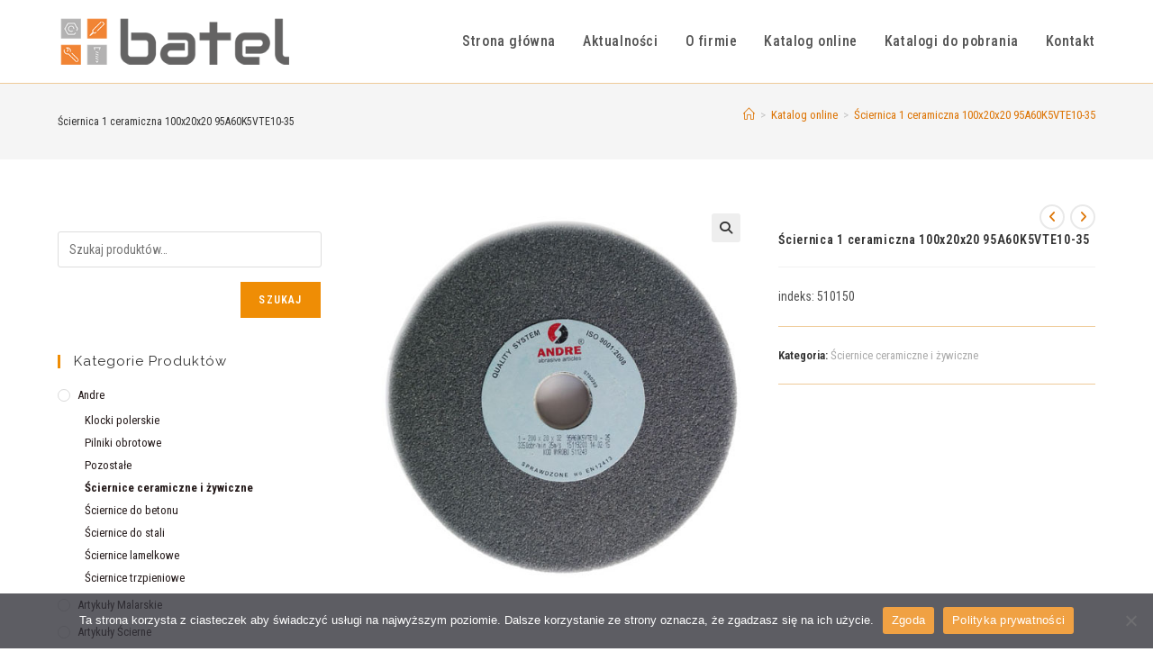

--- FILE ---
content_type: text/html; charset=UTF-8
request_url: https://batel.pl/produkt/sciernica-1-ceramiczna-100x20x20-95a60k5vte10-35/
body_size: 22428
content:
<!DOCTYPE html>
<html class="html" lang="pl-PL">
<head>
	<meta charset="UTF-8">
	<link rel="profile" href="https://gmpg.org/xfn/11">

	<meta name='robots' content='index, follow, max-image-preview:large, max-snippet:-1, max-video-preview:-1' />
<meta name="viewport" content="width=device-width, initial-scale=1">
	<!-- This site is optimized with the Yoast SEO plugin v26.8 - https://yoast.com/product/yoast-seo-wordpress/ -->
	<title>Ściernica 1 ceramiczna 100x20x20 95A60K5VTE10-35 - batel.pl</title>
	<link rel="canonical" href="https://batel.pl/produkt/sciernica-1-ceramiczna-100x20x20-95a60k5vte10-35/" />
	<meta property="og:locale" content="pl_PL" />
	<meta property="og:type" content="article" />
	<meta property="og:title" content="Ściernica 1 ceramiczna 100x20x20 95A60K5VTE10-35 - batel.pl" />
	<meta property="og:description" content="indeks: 510150" />
	<meta property="og:url" content="https://batel.pl/produkt/sciernica-1-ceramiczna-100x20x20-95a60k5vte10-35/" />
	<meta property="og:site_name" content="batel.pl" />
	<meta property="article:modified_time" content="2020-07-16T18:39:40+00:00" />
	<meta property="og:image" content="https://batel.pl/wp-content/uploads/2020/01/511243.jpg" />
	<meta property="og:image:width" content="500" />
	<meta property="og:image:height" content="520" />
	<meta property="og:image:type" content="image/jpeg" />
	<meta name="twitter:card" content="summary_large_image" />
	<script type="application/ld+json" class="yoast-schema-graph">{"@context":"https://schema.org","@graph":[{"@type":"WebPage","@id":"https://batel.pl/produkt/sciernica-1-ceramiczna-100x20x20-95a60k5vte10-35/","url":"https://batel.pl/produkt/sciernica-1-ceramiczna-100x20x20-95a60k5vte10-35/","name":"Ściernica 1 ceramiczna 100x20x20 95A60K5VTE10-35 - batel.pl","isPartOf":{"@id":"https://batel.pl/#website"},"primaryImageOfPage":{"@id":"https://batel.pl/produkt/sciernica-1-ceramiczna-100x20x20-95a60k5vte10-35/#primaryimage"},"image":{"@id":"https://batel.pl/produkt/sciernica-1-ceramiczna-100x20x20-95a60k5vte10-35/#primaryimage"},"thumbnailUrl":"https://batel.pl/wp-content/uploads/2020/01/511243.jpg","datePublished":"2020-07-16T18:39:35+00:00","dateModified":"2020-07-16T18:39:40+00:00","breadcrumb":{"@id":"https://batel.pl/produkt/sciernica-1-ceramiczna-100x20x20-95a60k5vte10-35/#breadcrumb"},"inLanguage":"pl-PL","potentialAction":[{"@type":"ReadAction","target":["https://batel.pl/produkt/sciernica-1-ceramiczna-100x20x20-95a60k5vte10-35/"]}]},{"@type":"ImageObject","inLanguage":"pl-PL","@id":"https://batel.pl/produkt/sciernica-1-ceramiczna-100x20x20-95a60k5vte10-35/#primaryimage","url":"https://batel.pl/wp-content/uploads/2020/01/511243.jpg","contentUrl":"https://batel.pl/wp-content/uploads/2020/01/511243.jpg","width":500,"height":520},{"@type":"BreadcrumbList","@id":"https://batel.pl/produkt/sciernica-1-ceramiczna-100x20x20-95a60k5vte10-35/#breadcrumb","itemListElement":[{"@type":"ListItem","position":1,"name":"Strona główna","item":"https://batel.pl/"},{"@type":"ListItem","position":2,"name":"Katalog online","item":"https://batel.pl/katalog-online/"},{"@type":"ListItem","position":3,"name":"Ściernica 1 ceramiczna 100x20x20 95A60K5VTE10-35"}]},{"@type":"WebSite","@id":"https://batel.pl/#website","url":"https://batel.pl/","name":"batel.pl","description":"www","publisher":{"@id":"https://batel.pl/#organization"},"potentialAction":[{"@type":"SearchAction","target":{"@type":"EntryPoint","urlTemplate":"https://batel.pl/?s={search_term_string}"},"query-input":{"@type":"PropertyValueSpecification","valueRequired":true,"valueName":"search_term_string"}}],"inLanguage":"pl-PL"},{"@type":"Organization","@id":"https://batel.pl/#organization","name":"batel.pl","url":"https://batel.pl/","logo":{"@type":"ImageObject","inLanguage":"pl-PL","@id":"https://batel.pl/#/schema/logo/image/","url":"https://batel.pl/wp-content/uploads/2020/03/batellogo80.png","contentUrl":"https://batel.pl/wp-content/uploads/2020/03/batellogo80.png","width":354,"height":80,"caption":"batel.pl"},"image":{"@id":"https://batel.pl/#/schema/logo/image/"}}]}</script>
	<!-- / Yoast SEO plugin. -->


<link rel='dns-prefetch' href='//fonts.googleapis.com' />
<link rel="alternate" type="application/rss+xml" title="batel.pl &raquo; Kanał z wpisami" href="https://batel.pl/feed/" />
<link rel="alternate" type="application/rss+xml" title="batel.pl &raquo; Kanał z komentarzami" href="https://batel.pl/comments/feed/" />
<link rel="alternate" title="oEmbed (JSON)" type="application/json+oembed" href="https://batel.pl/wp-json/oembed/1.0/embed?url=https%3A%2F%2Fbatel.pl%2Fprodukt%2Fsciernica-1-ceramiczna-100x20x20-95a60k5vte10-35%2F" />
<link rel="alternate" title="oEmbed (XML)" type="text/xml+oembed" href="https://batel.pl/wp-json/oembed/1.0/embed?url=https%3A%2F%2Fbatel.pl%2Fprodukt%2Fsciernica-1-ceramiczna-100x20x20-95a60k5vte10-35%2F&#038;format=xml" />
		<style>
			.lazyload,
			.lazyloading {
				max-width: 100%;
			}
		</style>
		<style id='wp-img-auto-sizes-contain-inline-css'>
img:is([sizes=auto i],[sizes^="auto," i]){contain-intrinsic-size:3000px 1500px}
/*# sourceURL=wp-img-auto-sizes-contain-inline-css */
</style>
<style id='wp-emoji-styles-inline-css'>

	img.wp-smiley, img.emoji {
		display: inline !important;
		border: none !important;
		box-shadow: none !important;
		height: 1em !important;
		width: 1em !important;
		margin: 0 0.07em !important;
		vertical-align: -0.1em !important;
		background: none !important;
		padding: 0 !important;
	}
/*# sourceURL=wp-emoji-styles-inline-css */
</style>
<link rel='stylesheet' id='wp-block-library-css' href='https://batel.pl/wp-includes/css/dist/block-library/style.min.css?ver=61eab47312379a3dcd7d828ad7fb8eb9' media='all' />
<style id='wp-block-library-theme-inline-css'>
.wp-block-audio :where(figcaption){color:#555;font-size:13px;text-align:center}.is-dark-theme .wp-block-audio :where(figcaption){color:#ffffffa6}.wp-block-audio{margin:0 0 1em}.wp-block-code{border:1px solid #ccc;border-radius:4px;font-family:Menlo,Consolas,monaco,monospace;padding:.8em 1em}.wp-block-embed :where(figcaption){color:#555;font-size:13px;text-align:center}.is-dark-theme .wp-block-embed :where(figcaption){color:#ffffffa6}.wp-block-embed{margin:0 0 1em}.blocks-gallery-caption{color:#555;font-size:13px;text-align:center}.is-dark-theme .blocks-gallery-caption{color:#ffffffa6}:root :where(.wp-block-image figcaption){color:#555;font-size:13px;text-align:center}.is-dark-theme :root :where(.wp-block-image figcaption){color:#ffffffa6}.wp-block-image{margin:0 0 1em}.wp-block-pullquote{border-bottom:4px solid;border-top:4px solid;color:currentColor;margin-bottom:1.75em}.wp-block-pullquote :where(cite),.wp-block-pullquote :where(footer),.wp-block-pullquote__citation{color:currentColor;font-size:.8125em;font-style:normal;text-transform:uppercase}.wp-block-quote{border-left:.25em solid;margin:0 0 1.75em;padding-left:1em}.wp-block-quote cite,.wp-block-quote footer{color:currentColor;font-size:.8125em;font-style:normal;position:relative}.wp-block-quote:where(.has-text-align-right){border-left:none;border-right:.25em solid;padding-left:0;padding-right:1em}.wp-block-quote:where(.has-text-align-center){border:none;padding-left:0}.wp-block-quote.is-large,.wp-block-quote.is-style-large,.wp-block-quote:where(.is-style-plain){border:none}.wp-block-search .wp-block-search__label{font-weight:700}.wp-block-search__button{border:1px solid #ccc;padding:.375em .625em}:where(.wp-block-group.has-background){padding:1.25em 2.375em}.wp-block-separator.has-css-opacity{opacity:.4}.wp-block-separator{border:none;border-bottom:2px solid;margin-left:auto;margin-right:auto}.wp-block-separator.has-alpha-channel-opacity{opacity:1}.wp-block-separator:not(.is-style-wide):not(.is-style-dots){width:100px}.wp-block-separator.has-background:not(.is-style-dots){border-bottom:none;height:1px}.wp-block-separator.has-background:not(.is-style-wide):not(.is-style-dots){height:2px}.wp-block-table{margin:0 0 1em}.wp-block-table td,.wp-block-table th{word-break:normal}.wp-block-table :where(figcaption){color:#555;font-size:13px;text-align:center}.is-dark-theme .wp-block-table :where(figcaption){color:#ffffffa6}.wp-block-video :where(figcaption){color:#555;font-size:13px;text-align:center}.is-dark-theme .wp-block-video :where(figcaption){color:#ffffffa6}.wp-block-video{margin:0 0 1em}:root :where(.wp-block-template-part.has-background){margin-bottom:0;margin-top:0;padding:1.25em 2.375em}
/*# sourceURL=/wp-includes/css/dist/block-library/theme.min.css */
</style>
<style id='classic-theme-styles-inline-css'>
/*! This file is auto-generated */
.wp-block-button__link{color:#fff;background-color:#32373c;border-radius:9999px;box-shadow:none;text-decoration:none;padding:calc(.667em + 2px) calc(1.333em + 2px);font-size:1.125em}.wp-block-file__button{background:#32373c;color:#fff;text-decoration:none}
/*# sourceURL=/wp-includes/css/classic-themes.min.css */
</style>
<style id='global-styles-inline-css'>
:root{--wp--preset--aspect-ratio--square: 1;--wp--preset--aspect-ratio--4-3: 4/3;--wp--preset--aspect-ratio--3-4: 3/4;--wp--preset--aspect-ratio--3-2: 3/2;--wp--preset--aspect-ratio--2-3: 2/3;--wp--preset--aspect-ratio--16-9: 16/9;--wp--preset--aspect-ratio--9-16: 9/16;--wp--preset--color--black: #000000;--wp--preset--color--cyan-bluish-gray: #abb8c3;--wp--preset--color--white: #ffffff;--wp--preset--color--pale-pink: #f78da7;--wp--preset--color--vivid-red: #cf2e2e;--wp--preset--color--luminous-vivid-orange: #ff6900;--wp--preset--color--luminous-vivid-amber: #fcb900;--wp--preset--color--light-green-cyan: #7bdcb5;--wp--preset--color--vivid-green-cyan: #00d084;--wp--preset--color--pale-cyan-blue: #8ed1fc;--wp--preset--color--vivid-cyan-blue: #0693e3;--wp--preset--color--vivid-purple: #9b51e0;--wp--preset--gradient--vivid-cyan-blue-to-vivid-purple: linear-gradient(135deg,rgb(6,147,227) 0%,rgb(155,81,224) 100%);--wp--preset--gradient--light-green-cyan-to-vivid-green-cyan: linear-gradient(135deg,rgb(122,220,180) 0%,rgb(0,208,130) 100%);--wp--preset--gradient--luminous-vivid-amber-to-luminous-vivid-orange: linear-gradient(135deg,rgb(252,185,0) 0%,rgb(255,105,0) 100%);--wp--preset--gradient--luminous-vivid-orange-to-vivid-red: linear-gradient(135deg,rgb(255,105,0) 0%,rgb(207,46,46) 100%);--wp--preset--gradient--very-light-gray-to-cyan-bluish-gray: linear-gradient(135deg,rgb(238,238,238) 0%,rgb(169,184,195) 100%);--wp--preset--gradient--cool-to-warm-spectrum: linear-gradient(135deg,rgb(74,234,220) 0%,rgb(151,120,209) 20%,rgb(207,42,186) 40%,rgb(238,44,130) 60%,rgb(251,105,98) 80%,rgb(254,248,76) 100%);--wp--preset--gradient--blush-light-purple: linear-gradient(135deg,rgb(255,206,236) 0%,rgb(152,150,240) 100%);--wp--preset--gradient--blush-bordeaux: linear-gradient(135deg,rgb(254,205,165) 0%,rgb(254,45,45) 50%,rgb(107,0,62) 100%);--wp--preset--gradient--luminous-dusk: linear-gradient(135deg,rgb(255,203,112) 0%,rgb(199,81,192) 50%,rgb(65,88,208) 100%);--wp--preset--gradient--pale-ocean: linear-gradient(135deg,rgb(255,245,203) 0%,rgb(182,227,212) 50%,rgb(51,167,181) 100%);--wp--preset--gradient--electric-grass: linear-gradient(135deg,rgb(202,248,128) 0%,rgb(113,206,126) 100%);--wp--preset--gradient--midnight: linear-gradient(135deg,rgb(2,3,129) 0%,rgb(40,116,252) 100%);--wp--preset--font-size--small: 13px;--wp--preset--font-size--medium: 20px;--wp--preset--font-size--large: 36px;--wp--preset--font-size--x-large: 42px;--wp--preset--spacing--20: 0.44rem;--wp--preset--spacing--30: 0.67rem;--wp--preset--spacing--40: 1rem;--wp--preset--spacing--50: 1.5rem;--wp--preset--spacing--60: 2.25rem;--wp--preset--spacing--70: 3.38rem;--wp--preset--spacing--80: 5.06rem;--wp--preset--shadow--natural: 6px 6px 9px rgba(0, 0, 0, 0.2);--wp--preset--shadow--deep: 12px 12px 50px rgba(0, 0, 0, 0.4);--wp--preset--shadow--sharp: 6px 6px 0px rgba(0, 0, 0, 0.2);--wp--preset--shadow--outlined: 6px 6px 0px -3px rgb(255, 255, 255), 6px 6px rgb(0, 0, 0);--wp--preset--shadow--crisp: 6px 6px 0px rgb(0, 0, 0);}:where(.is-layout-flex){gap: 0.5em;}:where(.is-layout-grid){gap: 0.5em;}body .is-layout-flex{display: flex;}.is-layout-flex{flex-wrap: wrap;align-items: center;}.is-layout-flex > :is(*, div){margin: 0;}body .is-layout-grid{display: grid;}.is-layout-grid > :is(*, div){margin: 0;}:where(.wp-block-columns.is-layout-flex){gap: 2em;}:where(.wp-block-columns.is-layout-grid){gap: 2em;}:where(.wp-block-post-template.is-layout-flex){gap: 1.25em;}:where(.wp-block-post-template.is-layout-grid){gap: 1.25em;}.has-black-color{color: var(--wp--preset--color--black) !important;}.has-cyan-bluish-gray-color{color: var(--wp--preset--color--cyan-bluish-gray) !important;}.has-white-color{color: var(--wp--preset--color--white) !important;}.has-pale-pink-color{color: var(--wp--preset--color--pale-pink) !important;}.has-vivid-red-color{color: var(--wp--preset--color--vivid-red) !important;}.has-luminous-vivid-orange-color{color: var(--wp--preset--color--luminous-vivid-orange) !important;}.has-luminous-vivid-amber-color{color: var(--wp--preset--color--luminous-vivid-amber) !important;}.has-light-green-cyan-color{color: var(--wp--preset--color--light-green-cyan) !important;}.has-vivid-green-cyan-color{color: var(--wp--preset--color--vivid-green-cyan) !important;}.has-pale-cyan-blue-color{color: var(--wp--preset--color--pale-cyan-blue) !important;}.has-vivid-cyan-blue-color{color: var(--wp--preset--color--vivid-cyan-blue) !important;}.has-vivid-purple-color{color: var(--wp--preset--color--vivid-purple) !important;}.has-black-background-color{background-color: var(--wp--preset--color--black) !important;}.has-cyan-bluish-gray-background-color{background-color: var(--wp--preset--color--cyan-bluish-gray) !important;}.has-white-background-color{background-color: var(--wp--preset--color--white) !important;}.has-pale-pink-background-color{background-color: var(--wp--preset--color--pale-pink) !important;}.has-vivid-red-background-color{background-color: var(--wp--preset--color--vivid-red) !important;}.has-luminous-vivid-orange-background-color{background-color: var(--wp--preset--color--luminous-vivid-orange) !important;}.has-luminous-vivid-amber-background-color{background-color: var(--wp--preset--color--luminous-vivid-amber) !important;}.has-light-green-cyan-background-color{background-color: var(--wp--preset--color--light-green-cyan) !important;}.has-vivid-green-cyan-background-color{background-color: var(--wp--preset--color--vivid-green-cyan) !important;}.has-pale-cyan-blue-background-color{background-color: var(--wp--preset--color--pale-cyan-blue) !important;}.has-vivid-cyan-blue-background-color{background-color: var(--wp--preset--color--vivid-cyan-blue) !important;}.has-vivid-purple-background-color{background-color: var(--wp--preset--color--vivid-purple) !important;}.has-black-border-color{border-color: var(--wp--preset--color--black) !important;}.has-cyan-bluish-gray-border-color{border-color: var(--wp--preset--color--cyan-bluish-gray) !important;}.has-white-border-color{border-color: var(--wp--preset--color--white) !important;}.has-pale-pink-border-color{border-color: var(--wp--preset--color--pale-pink) !important;}.has-vivid-red-border-color{border-color: var(--wp--preset--color--vivid-red) !important;}.has-luminous-vivid-orange-border-color{border-color: var(--wp--preset--color--luminous-vivid-orange) !important;}.has-luminous-vivid-amber-border-color{border-color: var(--wp--preset--color--luminous-vivid-amber) !important;}.has-light-green-cyan-border-color{border-color: var(--wp--preset--color--light-green-cyan) !important;}.has-vivid-green-cyan-border-color{border-color: var(--wp--preset--color--vivid-green-cyan) !important;}.has-pale-cyan-blue-border-color{border-color: var(--wp--preset--color--pale-cyan-blue) !important;}.has-vivid-cyan-blue-border-color{border-color: var(--wp--preset--color--vivid-cyan-blue) !important;}.has-vivid-purple-border-color{border-color: var(--wp--preset--color--vivid-purple) !important;}.has-vivid-cyan-blue-to-vivid-purple-gradient-background{background: var(--wp--preset--gradient--vivid-cyan-blue-to-vivid-purple) !important;}.has-light-green-cyan-to-vivid-green-cyan-gradient-background{background: var(--wp--preset--gradient--light-green-cyan-to-vivid-green-cyan) !important;}.has-luminous-vivid-amber-to-luminous-vivid-orange-gradient-background{background: var(--wp--preset--gradient--luminous-vivid-amber-to-luminous-vivid-orange) !important;}.has-luminous-vivid-orange-to-vivid-red-gradient-background{background: var(--wp--preset--gradient--luminous-vivid-orange-to-vivid-red) !important;}.has-very-light-gray-to-cyan-bluish-gray-gradient-background{background: var(--wp--preset--gradient--very-light-gray-to-cyan-bluish-gray) !important;}.has-cool-to-warm-spectrum-gradient-background{background: var(--wp--preset--gradient--cool-to-warm-spectrum) !important;}.has-blush-light-purple-gradient-background{background: var(--wp--preset--gradient--blush-light-purple) !important;}.has-blush-bordeaux-gradient-background{background: var(--wp--preset--gradient--blush-bordeaux) !important;}.has-luminous-dusk-gradient-background{background: var(--wp--preset--gradient--luminous-dusk) !important;}.has-pale-ocean-gradient-background{background: var(--wp--preset--gradient--pale-ocean) !important;}.has-electric-grass-gradient-background{background: var(--wp--preset--gradient--electric-grass) !important;}.has-midnight-gradient-background{background: var(--wp--preset--gradient--midnight) !important;}.has-small-font-size{font-size: var(--wp--preset--font-size--small) !important;}.has-medium-font-size{font-size: var(--wp--preset--font-size--medium) !important;}.has-large-font-size{font-size: var(--wp--preset--font-size--large) !important;}.has-x-large-font-size{font-size: var(--wp--preset--font-size--x-large) !important;}
:where(.wp-block-post-template.is-layout-flex){gap: 1.25em;}:where(.wp-block-post-template.is-layout-grid){gap: 1.25em;}
:where(.wp-block-term-template.is-layout-flex){gap: 1.25em;}:where(.wp-block-term-template.is-layout-grid){gap: 1.25em;}
:where(.wp-block-columns.is-layout-flex){gap: 2em;}:where(.wp-block-columns.is-layout-grid){gap: 2em;}
:root :where(.wp-block-pullquote){font-size: 1.5em;line-height: 1.6;}
/*# sourceURL=global-styles-inline-css */
</style>
<link rel='stylesheet' id='contact-form-7-css' href='https://batel.pl/wp-content/plugins/contact-form-7/includes/css/styles.css?ver=6.1.4' media='all' />
<link rel='stylesheet' id='cookie-notice-front-css' href='https://batel.pl/wp-content/plugins/cookie-notice/css/front.min.css?ver=2.5.11' media='all' />
<link rel='stylesheet' id='photoswipe-css' href='https://batel.pl/wp-content/plugins/woocommerce/assets/css/photoswipe/photoswipe.min.css?ver=10.4.3' media='all' />
<link rel='stylesheet' id='photoswipe-default-skin-css' href='https://batel.pl/wp-content/plugins/woocommerce/assets/css/photoswipe/default-skin/default-skin.min.css?ver=10.4.3' media='all' />
<style id='woocommerce-inline-inline-css'>
.woocommerce form .form-row .required { visibility: visible; }
/*# sourceURL=woocommerce-inline-inline-css */
</style>
<link rel='stylesheet' id='oceanwp-woo-mini-cart-css' href='https://batel.pl/wp-content/themes/oceanwp/assets/css/woo/woo-mini-cart.min.css?ver=61eab47312379a3dcd7d828ad7fb8eb9' media='all' />
<link rel='stylesheet' id='font-awesome-css' href='https://batel.pl/wp-content/themes/oceanwp/assets/fonts/fontawesome/css/all.min.css?ver=6.7.2' media='all' />
<link rel='stylesheet' id='simple-line-icons-css' href='https://batel.pl/wp-content/themes/oceanwp/assets/css/third/simple-line-icons.min.css?ver=2.4.0' media='all' />
<link rel='stylesheet' id='oceanwp-style-css' href='https://batel.pl/wp-content/themes/oceanwp/assets/css/style.min.css?ver=1.5.29.1540376150' media='all' />
<link rel='stylesheet' id='oceanwp-google-font-roboto-condensed-css' href='//fonts.googleapis.com/css?family=Roboto+Condensed%3A100%2C200%2C300%2C400%2C500%2C600%2C700%2C800%2C900%2C100i%2C200i%2C300i%2C400i%2C500i%2C600i%2C700i%2C800i%2C900i&#038;subset=latin%2Clatin-ext&#038;display=swap&#038;ver=6.9' media='all' />
<link rel='stylesheet' id='oceanwp-google-font-raleway-css' href='//fonts.googleapis.com/css?family=Raleway%3A100%2C200%2C300%2C400%2C500%2C600%2C700%2C800%2C900%2C100i%2C200i%2C300i%2C400i%2C500i%2C600i%2C700i%2C800i%2C900i&#038;subset=latin%2Clatin-ext&#038;display=swap&#038;ver=6.9' media='all' />
<link rel='stylesheet' id='magnific-popup-css' href='https://batel.pl/wp-content/plugins/happy-elementor-addons/assets/vendor/magnific-popup/magnific-popup.css?ver=3.20.7' media='all' />
<link rel='stylesheet' id='slick-css' href='https://batel.pl/wp-content/plugins/happy-elementor-addons/assets/vendor/slick/slick.css?ver=3.20.7' media='all' />
<link rel='stylesheet' id='chld_thm_cfg_child-css' href='https://batel.pl/wp-content/themes/oceanwp-child/style.css?ver=1.5.29.1540376150' media='all' />
<link rel='stylesheet' id='oceanwp-woocommerce-css' href='https://batel.pl/wp-content/themes/oceanwp/assets/css/woo/woocommerce.min.css?ver=61eab47312379a3dcd7d828ad7fb8eb9' media='all' />
<link rel='stylesheet' id='oceanwp-woo-star-font-css' href='https://batel.pl/wp-content/themes/oceanwp/assets/css/woo/woo-star-font.min.css?ver=61eab47312379a3dcd7d828ad7fb8eb9' media='all' />
<link rel='stylesheet' id='elementor-frontend-css' href='https://batel.pl/wp-content/plugins/elementor/assets/css/frontend.min.css?ver=3.34.2' media='all' />
<link rel='stylesheet' id='eael-general-css' href='https://batel.pl/wp-content/plugins/essential-addons-for-elementor-lite/assets/front-end/css/view/general.min.css?ver=6.5.8' media='all' />
<link rel='stylesheet' id='oe-widgets-style-css' href='https://batel.pl/wp-content/plugins/ocean-extra/assets/css/widgets.css?ver=61eab47312379a3dcd7d828ad7fb8eb9' media='all' />
<!--n2css--><!--n2js--><script src="https://batel.pl/wp-includes/js/jquery/jquery.min.js?ver=3.7.1" id="jquery-core-js"></script>
<script src="https://batel.pl/wp-includes/js/jquery/jquery-migrate.min.js?ver=3.4.1" id="jquery-migrate-js"></script>
<script src="https://batel.pl/wp-content/plugins/woocommerce/assets/js/zoom/jquery.zoom.min.js?ver=1.7.21-wc.10.4.3" id="wc-zoom-js" defer data-wp-strategy="defer"></script>
<script src="https://batel.pl/wp-content/plugins/woocommerce/assets/js/flexslider/jquery.flexslider.min.js?ver=2.7.2-wc.10.4.3" id="wc-flexslider-js" defer data-wp-strategy="defer"></script>
<script src="https://batel.pl/wp-content/plugins/woocommerce/assets/js/photoswipe/photoswipe.min.js?ver=4.1.1-wc.10.4.3" id="wc-photoswipe-js" defer data-wp-strategy="defer"></script>
<script src="https://batel.pl/wp-content/plugins/woocommerce/assets/js/photoswipe/photoswipe-ui-default.min.js?ver=4.1.1-wc.10.4.3" id="wc-photoswipe-ui-default-js" defer data-wp-strategy="defer"></script>
<script id="wc-single-product-js-extra">
var wc_single_product_params = {"i18n_required_rating_text":"Prosz\u0119 wybra\u0107 ocen\u0119","i18n_rating_options":["1 z 5 gwiazdek","2 z 5 gwiazdek","3 z 5 gwiazdek","4 z 5 gwiazdek","5 z 5 gwiazdek"],"i18n_product_gallery_trigger_text":"Wy\u015bwietl pe\u0142noekranow\u0105 galeri\u0119 obrazk\u00f3w","review_rating_required":"yes","flexslider":{"rtl":false,"animation":"slide","smoothHeight":true,"directionNav":false,"controlNav":"thumbnails","slideshow":false,"animationSpeed":500,"animationLoop":false,"allowOneSlide":false},"zoom_enabled":"1","zoom_options":[],"photoswipe_enabled":"1","photoswipe_options":{"shareEl":false,"closeOnScroll":false,"history":false,"hideAnimationDuration":0,"showAnimationDuration":0},"flexslider_enabled":"1"};
//# sourceURL=wc-single-product-js-extra
</script>
<script src="https://batel.pl/wp-content/plugins/woocommerce/assets/js/frontend/single-product.min.js?ver=10.4.3" id="wc-single-product-js" defer data-wp-strategy="defer"></script>
<script src="https://batel.pl/wp-content/plugins/woocommerce/assets/js/jquery-blockui/jquery.blockUI.min.js?ver=2.7.0-wc.10.4.3" id="wc-jquery-blockui-js" defer data-wp-strategy="defer"></script>
<script src="https://batel.pl/wp-content/plugins/woocommerce/assets/js/js-cookie/js.cookie.min.js?ver=2.1.4-wc.10.4.3" id="wc-js-cookie-js" defer data-wp-strategy="defer"></script>
<script id="woocommerce-js-extra">
var woocommerce_params = {"ajax_url":"/wp-admin/admin-ajax.php","wc_ajax_url":"/?wc-ajax=%%endpoint%%","i18n_password_show":"Poka\u017c has\u0142o","i18n_password_hide":"Ukryj has\u0142o"};
//# sourceURL=woocommerce-js-extra
</script>
<script src="https://batel.pl/wp-content/plugins/woocommerce/assets/js/frontend/woocommerce.min.js?ver=10.4.3" id="woocommerce-js" defer data-wp-strategy="defer"></script>
<script id="wc-cart-fragments-js-extra">
var wc_cart_fragments_params = {"ajax_url":"/wp-admin/admin-ajax.php","wc_ajax_url":"/?wc-ajax=%%endpoint%%","cart_hash_key":"wc_cart_hash_ba0d78870e3eb5c357b9eaeb5d559331","fragment_name":"wc_fragments_ba0d78870e3eb5c357b9eaeb5d559331","request_timeout":"5000"};
//# sourceURL=wc-cart-fragments-js-extra
</script>
<script src="https://batel.pl/wp-content/plugins/woocommerce/assets/js/frontend/cart-fragments.min.js?ver=10.4.3" id="wc-cart-fragments-js" defer data-wp-strategy="defer"></script>
<script src="https://batel.pl/wp-content/plugins/happy-elementor-addons/assets/vendor/dom-purify/purify.min.js?ver=3.1.6" id="dom-purify-js"></script>
<link rel="https://api.w.org/" href="https://batel.pl/wp-json/" /><link rel="alternate" title="JSON" type="application/json" href="https://batel.pl/wp-json/wp/v2/product/60720" /><link rel="EditURI" type="application/rsd+xml" title="RSD" href="https://batel.pl/xmlrpc.php?rsd" />

		<!-- GA Google Analytics @ https://m0n.co/ga -->
		<script async src="https://www.googletagmanager.com/gtag/js?id=G-SV8EG3DJNB"></script>
		<script>
			window.dataLayer = window.dataLayer || [];
			function gtag(){dataLayer.push(arguments);}
			gtag('js', new Date());
			gtag('config', 'G-SV8EG3DJNB');
		</script>

			<script>
			document.documentElement.className = document.documentElement.className.replace('no-js', 'js');
		</script>
				<style>
			.no-js img.lazyload {
				display: none;
			}

			figure.wp-block-image img.lazyloading {
				min-width: 150px;
			}

			.lazyload,
			.lazyloading {
				--smush-placeholder-width: 100px;
				--smush-placeholder-aspect-ratio: 1/1;
				width: var(--smush-image-width, var(--smush-placeholder-width)) !important;
				aspect-ratio: var(--smush-image-aspect-ratio, var(--smush-placeholder-aspect-ratio)) !important;
			}

						.lazyload, .lazyloading {
				opacity: 0;
			}

			.lazyloaded {
				opacity: 1;
				transition: opacity 400ms;
				transition-delay: 0ms;
			}

					</style>
			<noscript><style>.woocommerce-product-gallery{ opacity: 1 !important; }</style></noscript>
	<meta name="generator" content="Elementor 3.34.2; features: additional_custom_breakpoints; settings: css_print_method-external, google_font-enabled, font_display-auto">
			<style>
				.e-con.e-parent:nth-of-type(n+4):not(.e-lazyloaded):not(.e-no-lazyload),
				.e-con.e-parent:nth-of-type(n+4):not(.e-lazyloaded):not(.e-no-lazyload) * {
					background-image: none !important;
				}
				@media screen and (max-height: 1024px) {
					.e-con.e-parent:nth-of-type(n+3):not(.e-lazyloaded):not(.e-no-lazyload),
					.e-con.e-parent:nth-of-type(n+3):not(.e-lazyloaded):not(.e-no-lazyload) * {
						background-image: none !important;
					}
				}
				@media screen and (max-height: 640px) {
					.e-con.e-parent:nth-of-type(n+2):not(.e-lazyloaded):not(.e-no-lazyload),
					.e-con.e-parent:nth-of-type(n+2):not(.e-lazyloaded):not(.e-no-lazyload) * {
						background-image: none !important;
					}
				}
			</style>
			<link rel="icon" href="https://batel.pl/wp-content/uploads/2020/06/fav.png" sizes="32x32" />
<link rel="icon" href="https://batel.pl/wp-content/uploads/2020/06/fav.png" sizes="192x192" />
<link rel="apple-touch-icon" href="https://batel.pl/wp-content/uploads/2020/06/fav.png" />
<meta name="msapplication-TileImage" content="https://batel.pl/wp-content/uploads/2020/06/fav.png" />
		<style id="wp-custom-css">
			.byline{display:none !important}.comments-link{display:none !important}.icon-bubble{display:none !important}.blog-entry.thumbnail-entry .blog-entry-category{display:none !important}		</style>
		<!-- OceanWP CSS -->
<style type="text/css">
/* Colors */.woocommerce-MyAccount-navigation ul li a:before,.woocommerce-checkout .woocommerce-info a,.woocommerce-checkout #payment ul.payment_methods .wc_payment_method>input[type=radio]:first-child:checked+label:before,.woocommerce-checkout #payment .payment_method_paypal .about_paypal,.woocommerce ul.products li.product li.category a:hover,.woocommerce ul.products li.product .button:hover,.woocommerce ul.products li.product .product-inner .added_to_cart:hover,.product_meta .posted_in a:hover,.product_meta .tagged_as a:hover,.woocommerce div.product .woocommerce-tabs ul.tabs li a:hover,.woocommerce div.product .woocommerce-tabs ul.tabs li.active a,.woocommerce .oceanwp-grid-list a.active,.woocommerce .oceanwp-grid-list a:hover,.woocommerce .oceanwp-off-canvas-filter:hover,.widget_shopping_cart ul.cart_list li .owp-grid-wrap .owp-grid a.remove:hover,.widget_product_categories li a:hover ~ .count,.widget_layered_nav li a:hover ~ .count,.woocommerce ul.products li.product:not(.product-category) .woo-entry-buttons li a:hover,a:hover,a.light:hover,.theme-heading .text::before,.theme-heading .text::after,#top-bar-content >a:hover,#top-bar-social li.oceanwp-email a:hover,#site-navigation-wrap .dropdown-menu >li >a:hover,#site-header.medium-header #medium-searchform button:hover,.oceanwp-mobile-menu-icon a:hover,.blog-entry.post .blog-entry-header .entry-title a:hover,.blog-entry.post .blog-entry-readmore a:hover,.blog-entry.thumbnail-entry .blog-entry-category a,ul.meta li a:hover,.dropcap,.single nav.post-navigation .nav-links .title,body .related-post-title a:hover,body #wp-calendar caption,body .contact-info-widget.default i,body .contact-info-widget.big-icons i,body .custom-links-widget .oceanwp-custom-links li a:hover,body .custom-links-widget .oceanwp-custom-links li a:hover:before,body .posts-thumbnails-widget li a:hover,body .social-widget li.oceanwp-email a:hover,.comment-author .comment-meta .comment-reply-link,#respond #cancel-comment-reply-link:hover,#footer-widgets .footer-box a:hover,#footer-bottom a:hover,#footer-bottom #footer-bottom-menu a:hover,.sidr a:hover,.sidr-class-dropdown-toggle:hover,.sidr-class-menu-item-has-children.active >a,.sidr-class-menu-item-has-children.active >a >.sidr-class-dropdown-toggle,input[type=checkbox]:checked:before{color:#ef8d05}.woocommerce .oceanwp-grid-list a.active .owp-icon use,.woocommerce .oceanwp-grid-list a:hover .owp-icon use,.single nav.post-navigation .nav-links .title .owp-icon use,.blog-entry.post .blog-entry-readmore a:hover .owp-icon use,body .contact-info-widget.default .owp-icon use,body .contact-info-widget.big-icons .owp-icon use{stroke:#ef8d05}.woocommerce div.product div.images .open-image,.wcmenucart-details.count,.woocommerce-message a,.woocommerce-error a,.woocommerce-info a,.woocommerce .widget_price_filter .ui-slider .ui-slider-handle,.woocommerce .widget_price_filter .ui-slider .ui-slider-range,.owp-product-nav li a.owp-nav-link:hover,.woocommerce div.product.owp-tabs-layout-vertical .woocommerce-tabs ul.tabs li a:after,.woocommerce .widget_product_categories li.current-cat >a ~ .count,.woocommerce .widget_product_categories li.current-cat >a:before,.woocommerce .widget_layered_nav li.chosen a ~ .count,.woocommerce .widget_layered_nav li.chosen a:before,#owp-checkout-timeline .active .timeline-wrapper,.bag-style:hover .wcmenucart-cart-icon .wcmenucart-count,.show-cart .wcmenucart-cart-icon .wcmenucart-count,.woocommerce ul.products li.product:not(.product-category) .image-wrap .button,input[type="button"],input[type="reset"],input[type="submit"],button[type="submit"],.button,#site-navigation-wrap .dropdown-menu >li.btn >a >span,.thumbnail:hover i,.thumbnail:hover .link-post-svg-icon,.post-quote-content,.omw-modal .omw-close-modal,body .contact-info-widget.big-icons li:hover i,body .contact-info-widget.big-icons li:hover .owp-icon,body div.wpforms-container-full .wpforms-form input[type=submit],body div.wpforms-container-full .wpforms-form button[type=submit],body div.wpforms-container-full .wpforms-form .wpforms-page-button,.woocommerce-cart .wp-element-button,.woocommerce-checkout .wp-element-button,.wp-block-button__link{background-color:#ef8d05}.current-shop-items-dropdown{border-top-color:#ef8d05}.woocommerce div.product .woocommerce-tabs ul.tabs li.active a{border-bottom-color:#ef8d05}.wcmenucart-details.count:before{border-color:#ef8d05}.woocommerce ul.products li.product .button:hover{border-color:#ef8d05}.woocommerce ul.products li.product .product-inner .added_to_cart:hover{border-color:#ef8d05}.woocommerce div.product .woocommerce-tabs ul.tabs li.active a{border-color:#ef8d05}.woocommerce .oceanwp-grid-list a.active{border-color:#ef8d05}.woocommerce .oceanwp-grid-list a:hover{border-color:#ef8d05}.woocommerce .oceanwp-off-canvas-filter:hover{border-color:#ef8d05}.owp-product-nav li a.owp-nav-link:hover{border-color:#ef8d05}.widget_shopping_cart_content .buttons .button:first-child:hover{border-color:#ef8d05}.widget_shopping_cart ul.cart_list li .owp-grid-wrap .owp-grid a.remove:hover{border-color:#ef8d05}.widget_product_categories li a:hover ~ .count{border-color:#ef8d05}.woocommerce .widget_product_categories li.current-cat >a ~ .count{border-color:#ef8d05}.woocommerce .widget_product_categories li.current-cat >a:before{border-color:#ef8d05}.widget_layered_nav li a:hover ~ .count{border-color:#ef8d05}.woocommerce .widget_layered_nav li.chosen a ~ .count{border-color:#ef8d05}.woocommerce .widget_layered_nav li.chosen a:before{border-color:#ef8d05}#owp-checkout-timeline.arrow .active .timeline-wrapper:before{border-top-color:#ef8d05;border-bottom-color:#ef8d05}#owp-checkout-timeline.arrow .active .timeline-wrapper:after{border-left-color:#ef8d05;border-right-color:#ef8d05}.bag-style:hover .wcmenucart-cart-icon .wcmenucart-count{border-color:#ef8d05}.bag-style:hover .wcmenucart-cart-icon .wcmenucart-count:after{border-color:#ef8d05}.show-cart .wcmenucart-cart-icon .wcmenucart-count{border-color:#ef8d05}.show-cart .wcmenucart-cart-icon .wcmenucart-count:after{border-color:#ef8d05}.woocommerce ul.products li.product:not(.product-category) .woo-product-gallery .active a{border-color:#ef8d05}.woocommerce ul.products li.product:not(.product-category) .woo-product-gallery a:hover{border-color:#ef8d05}.widget-title{border-color:#ef8d05}blockquote{border-color:#ef8d05}.wp-block-quote{border-color:#ef8d05}#searchform-dropdown{border-color:#ef8d05}.dropdown-menu .sub-menu{border-color:#ef8d05}.blog-entry.large-entry .blog-entry-readmore a:hover{border-color:#ef8d05}.oceanwp-newsletter-form-wrap input[type="email"]:focus{border-color:#ef8d05}.social-widget li.oceanwp-email a:hover{border-color:#ef8d05}#respond #cancel-comment-reply-link:hover{border-color:#ef8d05}body .contact-info-widget.big-icons li:hover i{border-color:#ef8d05}body .contact-info-widget.big-icons li:hover .owp-icon{border-color:#ef8d05}#footer-widgets .oceanwp-newsletter-form-wrap input[type="email"]:focus{border-color:#ef8d05}.woocommerce div.product div.images .open-image:hover,.woocommerce-error a:hover,.woocommerce-info a:hover,.woocommerce-message a:hover,.woocommerce-message a:focus,.woocommerce .button:focus,.woocommerce ul.products li.product:not(.product-category) .image-wrap .button:hover,input[type="button"]:hover,input[type="reset"]:hover,input[type="submit"]:hover,button[type="submit"]:hover,input[type="button"]:focus,input[type="reset"]:focus,input[type="submit"]:focus,button[type="submit"]:focus,.button:hover,.button:focus,#site-navigation-wrap .dropdown-menu >li.btn >a:hover >span,.post-quote-author,.omw-modal .omw-close-modal:hover,body div.wpforms-container-full .wpforms-form input[type=submit]:hover,body div.wpforms-container-full .wpforms-form button[type=submit]:hover,body div.wpforms-container-full .wpforms-form .wpforms-page-button:hover,.woocommerce-cart .wp-element-button:hover,.woocommerce-checkout .wp-element-button:hover,.wp-block-button__link:hover{background-color:#ef8d05}.woocommerce table.shop_table,.woocommerce table.shop_table td,.woocommerce-cart .cart-collaterals .cart_totals tr td,.woocommerce-cart .cart-collaterals .cart_totals tr th,.woocommerce table.shop_table tth,.woocommerce table.shop_table tfoot td,.woocommerce table.shop_table tfoot th,.woocommerce .order_details,.woocommerce .shop_table.order_details tfoot th,.woocommerce .shop_table.customer_details th,.woocommerce .cart-collaterals .cross-sells,.woocommerce-page .cart-collaterals .cross-sells,.woocommerce .cart-collaterals .cart_totals,.woocommerce-page .cart-collaterals .cart_totals,.woocommerce .cart-collaterals h2,.woocommerce .cart-collaterals h2,.woocommerce .cart-collaterals h2,.woocommerce-cart .cart-collaterals .cart_totals .order-total th,.woocommerce-cart .cart-collaterals .cart_totals .order-total td,.woocommerce ul.order_details,.woocommerce .shop_table.order_details tfoot th,.woocommerce .shop_table.customer_details th,.woocommerce .woocommerce-checkout #customer_details h3,.woocommerce .woocommerce-checkout h3#order_review_heading,.woocommerce-checkout #payment ul.payment_methods,.woocommerce-checkout form.login,.woocommerce-checkout form.checkout_coupon,.woocommerce-checkout-review-order-table tfoot th,.woocommerce-checkout #payment,.woocommerce ul.order_details,.woocommerce #customer_login >div,.woocommerce .col-1.address,.woocommerce .col-2.address,.woocommerce-checkout .woocommerce-info,.woocommerce div.product form.cart,.product_meta,.woocommerce div.product .woocommerce-tabs ul.tabs,.woocommerce #reviews #comments ol.commentlist li .comment_container,p.stars span a,.woocommerce ul.product_list_widget li,.woocommerce .widget_shopping_cart .cart_list li,.woocommerce.widget_shopping_cart .cart_list li,.woocommerce ul.product_list_widget li:first-child,.woocommerce .widget_shopping_cart .cart_list li:first-child,.woocommerce.widget_shopping_cart .cart_list li:first-child,.widget_product_categories li a,.woocommerce .oceanwp-toolbar,.woocommerce .products.list .product,table th,table td,hr,.content-area,body.content-left-sidebar #content-wrap .content-area,.content-left-sidebar .content-area,#top-bar-wrap,#site-header,#site-header.top-header #search-toggle,.dropdown-menu ul li,.centered-minimal-page-header,.blog-entry.post,.blog-entry.grid-entry .blog-entry-inner,.blog-entry.thumbnail-entry .blog-entry-bottom,.single-post .entry-title,.single .entry-share-wrap .entry-share,.single .entry-share,.single .entry-share ul li a,.single nav.post-navigation,.single nav.post-navigation .nav-links .nav-previous,#author-bio,#author-bio .author-bio-avatar,#author-bio .author-bio-social li a,#related-posts,#comments,.comment-body,#respond #cancel-comment-reply-link,#blog-entries .type-page,.page-numbers a,.page-numbers span:not(.elementor-screen-only),.page-links span,body #wp-calendar caption,body #wp-calendar th,body #wp-calendar tbody,body .contact-info-widget.default i,body .contact-info-widget.big-icons i,body .contact-info-widget.big-icons .owp-icon,body .contact-info-widget.default .owp-icon,body .posts-thumbnails-widget li,body .tagcloud a{border-color:#efcb99}a{color:#dd7404}a .owp-icon use{stroke:#dd7404}a:hover{color:rgba(0,0,0,0.69)}a:hover .owp-icon use{stroke:rgba(0,0,0,0.69)}body .theme-button,body input[type="submit"],body button[type="submit"],body button,body .button,body div.wpforms-container-full .wpforms-form input[type=submit],body div.wpforms-container-full .wpforms-form button[type=submit],body div.wpforms-container-full .wpforms-form .wpforms-page-button,.woocommerce-cart .wp-element-button,.woocommerce-checkout .wp-element-button,.wp-block-button__link{border-color:#ffffff}body .theme-button:hover,body input[type="submit"]:hover,body button[type="submit"]:hover,body button:hover,body .button:hover,body div.wpforms-container-full .wpforms-form input[type=submit]:hover,body div.wpforms-container-full .wpforms-form input[type=submit]:active,body div.wpforms-container-full .wpforms-form button[type=submit]:hover,body div.wpforms-container-full .wpforms-form button[type=submit]:active,body div.wpforms-container-full .wpforms-form .wpforms-page-button:hover,body div.wpforms-container-full .wpforms-form .wpforms-page-button:active,.woocommerce-cart .wp-element-button:hover,.woocommerce-checkout .wp-element-button:hover,.wp-block-button__link:hover{border-color:#ffffff}body{color:#4f4f4f}/* OceanWP Style Settings CSS */.theme-button,input[type="submit"],button[type="submit"],button,.button,body div.wpforms-container-full .wpforms-form input[type=submit],body div.wpforms-container-full .wpforms-form button[type=submit],body div.wpforms-container-full .wpforms-form .wpforms-page-button{border-style:solid}.theme-button,input[type="submit"],button[type="submit"],button,.button,body div.wpforms-container-full .wpforms-form input[type=submit],body div.wpforms-container-full .wpforms-form button[type=submit],body div.wpforms-container-full .wpforms-form .wpforms-page-button{border-width:1px}form input[type="text"],form input[type="password"],form input[type="email"],form input[type="url"],form input[type="date"],form input[type="month"],form input[type="time"],form input[type="datetime"],form input[type="datetime-local"],form input[type="week"],form input[type="number"],form input[type="search"],form input[type="tel"],form input[type="color"],form select,form textarea,.woocommerce .woocommerce-checkout .select2-container--default .select2-selection--single{border-style:solid}body div.wpforms-container-full .wpforms-form input[type=date],body div.wpforms-container-full .wpforms-form input[type=datetime],body div.wpforms-container-full .wpforms-form input[type=datetime-local],body div.wpforms-container-full .wpforms-form input[type=email],body div.wpforms-container-full .wpforms-form input[type=month],body div.wpforms-container-full .wpforms-form input[type=number],body div.wpforms-container-full .wpforms-form input[type=password],body div.wpforms-container-full .wpforms-form input[type=range],body div.wpforms-container-full .wpforms-form input[type=search],body div.wpforms-container-full .wpforms-form input[type=tel],body div.wpforms-container-full .wpforms-form input[type=text],body div.wpforms-container-full .wpforms-form input[type=time],body div.wpforms-container-full .wpforms-form input[type=url],body div.wpforms-container-full .wpforms-form input[type=week],body div.wpforms-container-full .wpforms-form select,body div.wpforms-container-full .wpforms-form textarea{border-style:solid}form input[type="text"],form input[type="password"],form input[type="email"],form input[type="url"],form input[type="date"],form input[type="month"],form input[type="time"],form input[type="datetime"],form input[type="datetime-local"],form input[type="week"],form input[type="number"],form input[type="search"],form input[type="tel"],form input[type="color"],form select,form textarea{border-radius:3px}body div.wpforms-container-full .wpforms-form input[type=date],body div.wpforms-container-full .wpforms-form input[type=datetime],body div.wpforms-container-full .wpforms-form input[type=datetime-local],body div.wpforms-container-full .wpforms-form input[type=email],body div.wpforms-container-full .wpforms-form input[type=month],body div.wpforms-container-full .wpforms-form input[type=number],body div.wpforms-container-full .wpforms-form input[type=password],body div.wpforms-container-full .wpforms-form input[type=range],body div.wpforms-container-full .wpforms-form input[type=search],body div.wpforms-container-full .wpforms-form input[type=tel],body div.wpforms-container-full .wpforms-form input[type=text],body div.wpforms-container-full .wpforms-form input[type=time],body div.wpforms-container-full .wpforms-form input[type=url],body div.wpforms-container-full .wpforms-form input[type=week],body div.wpforms-container-full .wpforms-form select,body div.wpforms-container-full .wpforms-form textarea{border-radius:3px}.page-numbers a:hover,.page-links a:hover span,.page-numbers.current,.page-numbers.current:hover{background-color:#ef8d05}/* Header */#site-logo #site-logo-inner,.oceanwp-social-menu .social-menu-inner,#site-header.full_screen-header .menu-bar-inner,.after-header-content .after-header-content-inner{height:92px}#site-navigation-wrap .dropdown-menu >li >a,#site-navigation-wrap .dropdown-menu >li >span.opl-logout-link,.oceanwp-mobile-menu-icon a,.mobile-menu-close,.after-header-content-inner >a{line-height:92px}#site-header.has-header-media .overlay-header-media{background-color:rgba(0,0,0,0.5)}#site-header #site-logo #site-logo-inner a img,#site-header.center-header #site-navigation-wrap .middle-site-logo a img{max-height:58px}#site-navigation-wrap .dropdown-menu >li >a:hover,.oceanwp-mobile-menu-icon a:hover,#searchform-header-replace-close:hover{color:#ef8d05}#site-navigation-wrap .dropdown-menu >li >a:hover .owp-icon use,.oceanwp-mobile-menu-icon a:hover .owp-icon use,#searchform-header-replace-close:hover .owp-icon use{stroke:#ef8d05}#site-navigation-wrap .dropdown-menu >.current-menu-item >a,#site-navigation-wrap .dropdown-menu >.current-menu-ancestor >a,#site-navigation-wrap .dropdown-menu >.current-menu-item >a:hover,#site-navigation-wrap .dropdown-menu >.current-menu-ancestor >a:hover{color:#ef8d05}/* Topbar */#top-bar-wrap,.oceanwp-top-bar-sticky{background-color:#383838}#top-bar-wrap,#top-bar-content strong{color:#eaeaea}/* Blog CSS */@media only screen and (min-width:960px){body.single-post.content-both-sidebars .content-area{width:70%}body.single-post.content-both-sidebars.scs-style .widget-area.sidebar-secondary,body.single-post.content-both-sidebars.ssc-style .widget-area{left:-70%}}@media only screen and (min-width:960px){body.single-post.content-both-sidebars .widget-area{width:15%}body.single-post.content-both-sidebars.scs-style .content-area{left:15%}body.single-post.content-both-sidebars.ssc-style .content-area{left:30%}}.ocean-single-post-header ul.meta-item li a:hover{color:#333333}/* Footer Widgets */#footer-widgets{background-color:#272727}#footer-widgets,#footer-widgets p,#footer-widgets li a:before,#footer-widgets .contact-info-widget span.oceanwp-contact-title,#footer-widgets .recent-posts-date,#footer-widgets .recent-posts-comments,#footer-widgets .widget-recent-posts-icons li .fa{color:#d6d6d6}/* WooCommerce */.owp-floating-bar form.cart .quantity .minus:hover,.owp-floating-bar form.cart .quantity .plus:hover{color:#ffffff}#owp-checkout-timeline .timeline-step{color:#cccccc}#owp-checkout-timeline .timeline-step{border-color:#cccccc}.woocommerce .oceanwp-toolbar{border-color:#ffffff}.woocommerce .products .product-inner{padding:0}.woocommerce ul.products li.product .woo-entry-inner li.image-wrap{margin:0}.woocommerce .products .product-inner{border-style:solid}.woocommerce .products .product-inner{border-width:1px}.woocommerce .products .product-inner{border-radius:0}.woocommerce .products .product-inner{border-color:#e2e2e2}.woocommerce ul.products li.product li.title h2,.woocommerce ul.products li.product li.title a{color:#6d6d6d}.woocommerce ul.products li.product .button,.woocommerce ul.products li.product .product-inner .added_to_cart{border-style:solid}.product_meta .posted_in a:hover,.product_meta .tagged_as a:hover{color:#5e5e5e}.owp-product-nav li a.owp-nav-link{-webkit-border-radius:28px;-moz-border-radius:28px;-ms-border-radius:28px;border-radius:28px}.woocommerce div.product div.summary button.single_add_to_cart_button{border-style:none}/* Typography */body{font-family:'Roboto Condensed';font-size:14px;line-height:1.8}h1,h2,h3,h4,h5,h6,.theme-heading,.widget-title,.oceanwp-widget-recent-posts-title,.comment-reply-title,.entry-title,.sidebar-box .widget-title{line-height:1.4}h1{font-size:23px;line-height:1.4}h2{font-size:20px;line-height:1.4}h3{font-size:18px;line-height:1.4}h4{font-size:17px;line-height:1.4}h5{font-size:14px;line-height:1.4}h6{font-size:15px;line-height:1.4}.page-header .page-header-title,.page-header.background-image-page-header .page-header-title{font-size:12px;line-height:1.4}.page-header .page-subheading{font-size:15px;line-height:1.8}.site-breadcrumbs,.site-breadcrumbs a{font-size:13px;line-height:1.4}#top-bar-content,#top-bar-social-alt{font-family:Raleway;font-size:12px;line-height:1.8}#site-logo a.site-logo-text{font-size:24px;line-height:1.8}#site-navigation-wrap .dropdown-menu >li >a,#site-header.full_screen-header .fs-dropdown-menu >li >a,#site-header.top-header #site-navigation-wrap .dropdown-menu >li >a,#site-header.center-header #site-navigation-wrap .dropdown-menu >li >a,#site-header.medium-header #site-navigation-wrap .dropdown-menu >li >a,.oceanwp-mobile-menu-icon a{font-family:'Roboto Condensed';font-size:16px;font-weight:500}.dropdown-menu ul li a.menu-link,#site-header.full_screen-header .fs-dropdown-menu ul.sub-menu li a{font-size:12px;line-height:1.2;letter-spacing:.6px}.sidr-class-dropdown-menu li a,a.sidr-class-toggle-sidr-close,#mobile-dropdown ul li a,body #mobile-fullscreen ul li a{font-size:15px;line-height:1.8}.blog-entry.post .blog-entry-header .entry-title a{font-size:14px;line-height:1.4}.ocean-single-post-header .single-post-title{font-size:34px;line-height:1.4;letter-spacing:.6px}.ocean-single-post-header ul.meta-item li,.ocean-single-post-header ul.meta-item li a{font-size:13px;line-height:1.4;letter-spacing:.6px}.ocean-single-post-header .post-author-name,.ocean-single-post-header .post-author-name a{font-size:14px;line-height:1.4;letter-spacing:.6px}.ocean-single-post-header .post-author-description{font-size:12px;line-height:1.4;letter-spacing:.6px}.single-post .entry-title{font-size:14px;line-height:1.4;letter-spacing:.6px}.single-post ul.meta li,.single-post ul.meta li a{font-size:14px;line-height:1.4;letter-spacing:.6px}.sidebar-box .widget-title,.sidebar-box.widget_block .wp-block-heading{font-family:Raleway;font-size:15px;line-height:1;letter-spacing:1px}#footer-widgets .footer-box .widget-title{font-size:13px;line-height:1;letter-spacing:1px}#footer-bottom #copyright{font-size:12px;line-height:1}#footer-bottom #footer-bottom-menu{font-size:12px;line-height:1}.woocommerce-store-notice.demo_store{line-height:2;letter-spacing:1.5px}.demo_store .woocommerce-store-notice__dismiss-link{line-height:2;letter-spacing:1.5px}.woocommerce ul.products li.product li.title h2,.woocommerce ul.products li.product li.title a{font-size:14px;line-height:1.5}.woocommerce ul.products li.product li.category,.woocommerce ul.products li.product li.category a{font-size:12px;line-height:1}.woocommerce ul.products li.product .price{font-size:18px;line-height:1}.woocommerce ul.products li.product .button,.woocommerce ul.products li.product .product-inner .added_to_cart{font-size:12px;line-height:1.5;letter-spacing:1px}.woocommerce ul.products li.owp-woo-cond-notice span,.woocommerce ul.products li.owp-woo-cond-notice a{font-size:16px;line-height:1;letter-spacing:1px;font-weight:600;text-transform:capitalize}.woocommerce div.product .product_title{font-size:14px;line-height:1.4;letter-spacing:.7px}.woocommerce div.product p.price{font-family:Raleway;font-size:36px;line-height:1;font-weight:500}.woocommerce .owp-btn-normal .summary form button.button,.woocommerce .owp-btn-big .summary form button.button,.woocommerce .owp-btn-very-big .summary form button.button{font-size:12px;line-height:1.5;letter-spacing:1px;text-transform:uppercase}.woocommerce div.owp-woo-single-cond-notice span,.woocommerce div.owp-woo-single-cond-notice a{font-size:18px;line-height:2;letter-spacing:1.5px;font-weight:600;text-transform:capitalize}.ocean-preloader--active .preloader-after-content{font-size:20px;line-height:1.8;letter-spacing:.6px}
</style></head>

<body data-rsssl=1 class="wp-singular product-template-default single single-product postid-60720 wp-custom-logo wp-embed-responsive wp-theme-oceanwp wp-child-theme-oceanwp-child theme-oceanwp cookies-not-set woocommerce woocommerce-page woocommerce-no-js oceanwp-theme dropdown-mobile default-breakpoint has-sidebar content-left-sidebar has-breadcrumbs has-grid-list account-original-style elementor-default elementor-kit-20263" itemscope="itemscope" itemtype="https://schema.org/WebPage">

	
	
	<div id="outer-wrap" class="site clr">

		<a class="skip-link screen-reader-text" href="#main">Skip to content</a>

		
		<div id="wrap" class="clr">

			
			
<header id="site-header" class="minimal-header clr" data-height="92" itemscope="itemscope" itemtype="https://schema.org/WPHeader" role="banner">

	
					
			<div id="site-header-inner" class="clr container">

				
				

<div id="site-logo" class="clr" itemscope itemtype="https://schema.org/Brand" >

	
	<div id="site-logo-inner" class="clr">

		<a href="https://batel.pl/" class="custom-logo-link" rel="home"><img width="354" height="80" data-src="https://batel.pl/wp-content/uploads/2020/03/batellogo80.png" class="custom-logo lazyload" alt="batel.pl" decoding="async" data-srcset="https://batel.pl/wp-content/uploads/2020/03/batellogo80.png 354w, https://batel.pl/wp-content/uploads/2020/03/batellogo80-300x68.png 300w" data-sizes="(max-width: 354px) 100vw, 354px" src="[data-uri]" style="--smush-placeholder-width: 354px; --smush-placeholder-aspect-ratio: 354/80;" /></a>
	</div><!-- #site-logo-inner -->

	
	
</div><!-- #site-logo -->

			<div id="site-navigation-wrap" class="clr">
			
			
			
			<nav id="site-navigation" class="navigation main-navigation clr" itemscope="itemscope" itemtype="https://schema.org/SiteNavigationElement" role="navigation" >

				<ul id="menu-menu-glowne" class="main-menu dropdown-menu sf-menu"><li id="menu-item-6768" class="menu-item menu-item-type-post_type menu-item-object-page menu-item-home menu-item-6768"><a href="https://batel.pl/" class="menu-link"><span class="text-wrap">Strona główna</span></a></li><li id="menu-item-63194" class="menu-item menu-item-type-taxonomy menu-item-object-category menu-item-63194"><a href="https://batel.pl/category/aktualnosci/" class="menu-link"><span class="text-wrap">Aktualności</span></a></li><li id="menu-item-6867" class="menu-item menu-item-type-post_type menu-item-object-page menu-item-6867"><a href="https://batel.pl/o-firmie/" class="menu-link"><span class="text-wrap">O firmie</span></a></li><li id="menu-item-6373" class="menu-item menu-item-type-post_type menu-item-object-page current_page_parent menu-item-6373"><a href="https://batel.pl/katalog-online/" class="menu-link"><span class="text-wrap">Katalog online</span></a></li><li id="menu-item-67359" class="menu-item menu-item-type-taxonomy menu-item-object-category menu-item-67359"><a href="https://batel.pl/category/katalogi-do-pobrania/" class="menu-link"><span class="text-wrap">Katalogi do pobrania</span></a></li><li id="menu-item-6764" class="menu-item menu-item-type-post_type menu-item-object-page menu-item-6764"><a href="https://batel.pl/kontakt/" class="menu-link"><span class="text-wrap">Kontakt</span></a></li></ul>
			</nav><!-- #site-navigation -->

			
			
					</div><!-- #site-navigation-wrap -->
			
		
	
				
	
	<div class="oceanwp-mobile-menu-icon clr mobile-right">

		
		
		
		<a href="https://batel.pl/#mobile-menu-toggle" class="mobile-menu"  aria-label="Mobile Menu">
							<i class="fa fa-bars" aria-hidden="true"></i>
								<span class="oceanwp-text">Menu</span>
				<span class="oceanwp-close-text">Zamknij</span>
						</a>

		
		
		
	</div><!-- #oceanwp-mobile-menu-navbar -->

	

			</div><!-- #site-header-inner -->

			
<div id="mobile-dropdown" class="clr" >

	<nav class="clr" itemscope="itemscope" itemtype="https://schema.org/SiteNavigationElement">

		<ul id="menu-menu-glowne-1" class="menu"><li class="menu-item menu-item-type-post_type menu-item-object-page menu-item-home menu-item-6768"><a href="https://batel.pl/">Strona główna</a></li>
<li class="menu-item menu-item-type-taxonomy menu-item-object-category menu-item-63194"><a href="https://batel.pl/category/aktualnosci/">Aktualności</a></li>
<li class="menu-item menu-item-type-post_type menu-item-object-page menu-item-6867"><a href="https://batel.pl/o-firmie/">O firmie</a></li>
<li class="menu-item menu-item-type-post_type menu-item-object-page current_page_parent menu-item-6373"><a href="https://batel.pl/katalog-online/">Katalog online</a></li>
<li class="menu-item menu-item-type-taxonomy menu-item-object-category menu-item-67359"><a href="https://batel.pl/category/katalogi-do-pobrania/">Katalogi do pobrania</a></li>
<li class="menu-item menu-item-type-post_type menu-item-object-page menu-item-6764"><a href="https://batel.pl/kontakt/">Kontakt</a></li>
</ul>
<div id="mobile-menu-search" class="clr">
	<form aria-label="Search this website" method="get" action="https://batel.pl/" class="mobile-searchform">
		<input aria-label="Insert search query" value="" class="field" id="ocean-mobile-search-1" type="search" name="s" autocomplete="off" placeholder="Wyszukiwanie" />
		<button aria-label="Submit search" type="submit" class="searchform-submit">
			<i class=" icon-magnifier" aria-hidden="true" role="img"></i>		</button>
					</form>
</div><!-- .mobile-menu-search -->

	</nav>

</div>

			
			
		
		
</header><!-- #site-header -->


			
			<main id="main" class="site-main clr"  role="main">

				

<header class="page-header">

	
	<div class="container clr page-header-inner">

		
			<h1 class="page-header-title clr" itemprop="headline">Ściernica 1 ceramiczna 100x20x20 95A60K5VTE10-35</h1>

			
		
		<nav role="navigation" aria-label="Breadcrumbs" class="site-breadcrumbs clr position-"><ol class="trail-items" itemscope itemtype="http://schema.org/BreadcrumbList"><meta name="numberOfItems" content="3" /><meta name="itemListOrder" content="Ascending" /><li class="trail-item trail-begin" itemprop="itemListElement" itemscope itemtype="https://schema.org/ListItem"><a href="https://batel.pl" rel="home" aria-label="Strona Główna" itemprop="item"><span itemprop="name"><i class=" icon-home" aria-hidden="true" role="img"></i><span class="breadcrumb-home has-icon">Strona Główna</span></span></a><span class="breadcrumb-sep">></span><meta itemprop="position" content="1" /></li><li class="trail-item" itemprop="itemListElement" itemscope itemtype="https://schema.org/ListItem"><a href="https://batel.pl/katalog-online/" itemprop="item"><span itemprop="name">Katalog online</span></a><span class="breadcrumb-sep">></span><meta itemprop="position" content="2" /></li><li class="trail-item trail-end" itemprop="itemListElement" itemscope itemtype="https://schema.org/ListItem"><span itemprop="name"><a href="https://batel.pl/produkt/sciernica-1-ceramiczna-100x20x20-95a60k5vte10-35/">Ściernica 1 ceramiczna 100x20x20 95A60K5VTE10-35</a></span><meta itemprop="position" content="3" /></li></ol></nav>
	</div><!-- .page-header-inner -->

	
	
</header><!-- .page-header -->


	

<div id="content-wrap" class="container clr">

	
	<div id="primary" class="content-area clr">

		
		<div id="content" class="clr site-content">

			
			<article class="entry-content entry clr">

					
			<div class="woocommerce-notices-wrapper"></div>
<div id="product-60720" class="entry has-media owp-thumbs-layout-horizontal owp-btn-normal owp-tabs-layout-section has-no-thumbnails has-product-nav product type-product post-60720 status-publish first instock product_cat-sciernice-ceramiczne has-post-thumbnail shipping-taxable product-type-simple">

	
			<div class="owp-product-nav-wrap clr">
				<ul class="owp-product-nav">
					
				<li class="prev-li">
				<a href="https://batel.pl/produkt/sciernica-1-ceramiczna-100x10x20-99a60k7ve01-35/" class="owp-nav-link prev" rel="next" aria-label="View previous product"><i class=" fa fa-angle-left" aria-hidden="true" role="img"></i></a>
					<a href="https://batel.pl/produkt/sciernica-1-ceramiczna-100x10x20-99a60k7ve01-35/" class="owp-nav-text prev-text">Previous Product</a>
					<div class="owp-nav-thumb">
						<a title="Ściernica 1 ceramiczna 100x10x20 99A60K7VE01-35" href="https://batel.pl/produkt/sciernica-1-ceramiczna-100x10x20-99a60k7ve01-35/"><img width="100" height="100" data-src="https://batel.pl/wp-content/uploads/2020/01/511307-100x100.jpg" class="attachment-shop_thumbnail size-shop_thumbnail wp-post-image lazyload" alt="" decoding="async" data-srcset="https://batel.pl/wp-content/uploads/2020/01/511307-100x100.jpg 100w, https://batel.pl/wp-content/uploads/2020/01/511307-150x150.jpg 150w" data-sizes="(max-width: 100px) 100vw, 100px" src="[data-uri]" style="--smush-placeholder-width: 100px; --smush-placeholder-aspect-ratio: 100/100;" /></a>
					</div>
				</li>

				
				<li class="next-li">
					<a href="https://batel.pl/produkt/sciernica-1-ceramiczna-100x20x20-98c60k7vc01-35/" class="owp-nav-text next-text">Next Product</a>
					<a href="https://batel.pl/produkt/sciernica-1-ceramiczna-100x20x20-98c60k7vc01-35/" class="owp-nav-link next" rel="next" aria-label="View next product"><i class=" fa fa-angle-right" aria-hidden="true" role="img"></i></i></a>
					<div class="owp-nav-thumb">
						<a title="Ściernica 1 ceramiczna 100x20x20 98C60K7VC01-35" href="https://batel.pl/produkt/sciernica-1-ceramiczna-100x20x20-98c60k7vc01-35/"><img width="100" height="100" data-src="https://batel.pl/wp-content/uploads/2020/01/woocommerce-placeholder-300x300-1-100x100.png" class="attachment-shop_thumbnail size-shop_thumbnail wp-post-image lazyload" alt="" decoding="async" data-srcset="https://batel.pl/wp-content/uploads/2020/01/woocommerce-placeholder-300x300-1-100x100.png 100w, https://batel.pl/wp-content/uploads/2020/01/woocommerce-placeholder-300x300-1.png 300w, https://batel.pl/wp-content/uploads/2020/01/woocommerce-placeholder-300x300-1-150x150.png 150w" data-sizes="(max-width: 100px) 100vw, 100px" src="[data-uri]" style="--smush-placeholder-width: 100px; --smush-placeholder-aspect-ratio: 100/100;" /></a>
					</div>
				</li>

								</ul>
			</div>

			<div class="woocommerce-product-gallery woocommerce-product-gallery--with-images woocommerce-product-gallery--columns-4 images" data-columns="4" style="opacity: 0; transition: opacity .25s ease-in-out;">
		<figure class="woocommerce-product-gallery__wrapper">
		<div data-thumb="https://batel.pl/wp-content/uploads/2020/01/511243-100x100.jpg" data-thumb-alt="Ściernica 1 ceramiczna 100x20x20 95A60K5VTE10-35" data-thumb-srcset="https://batel.pl/wp-content/uploads/2020/01/511243-100x100.jpg 100w, https://batel.pl/wp-content/uploads/2020/01/511243-150x150.jpg 150w"  data-thumb-sizes="(max-width: 100px) 100vw, 100px" class="woocommerce-product-gallery__image"><a href="https://batel.pl/wp-content/uploads/2020/01/511243.jpg"><img loading="lazy" loading="lazy" width="500" height="520" src="https://batel.pl/wp-content/uploads/2020/01/511243.jpg" class="wp-post-image" alt="Ściernica 1 ceramiczna 100x20x20 95A60K5VTE10-35" data-caption="" data-src="https://batel.pl/wp-content/uploads/2020/01/511243.jpg" data-large_image="https://batel.pl/wp-content/uploads/2020/01/511243.jpg" data-large_image_width="500" data-large_image_height="520" decoding="async" srcset="https://batel.pl/wp-content/uploads/2020/01/511243.jpg 500w, https://batel.pl/wp-content/uploads/2020/01/511243-300x312.jpg 300w, https://batel.pl/wp-content/uploads/2020/01/511243-288x300.jpg 288w" sizes="(max-width: 500px) 100vw, 500px" /></a></div>	</figure>
</div>

		<div class="summary entry-summary">
			
<h2 class="single-post-title product_title entry-title" itemprop="name">Ściernica 1 ceramiczna 100x20x20 95A60K5VTE10-35</h2>
<div class="woocommerce-product-details__short-description">
	<p>indeks: 510150</p>
</div>
<div class="product_meta">

	
	
	<span class="posted_in">Kategoria: <a href="https://batel.pl/kategoria-produktu/andre/sciernice-ceramiczne/" rel="tag">Ściernice ceramiczne i żywiczne</a></span>
	
	
</div>
		</div>

		<div class="clear-after-summary clr"></div>
	<div class="woocommerce-tabs wc-tabs-wrapper">
		<ul class="tabs wc-tabs" role="tablist">
							<li role="presentation" class="additional_information_tab" id="tab-title-additional_information">
					<a href="#tab-additional_information" role="tab" aria-controls="tab-additional_information">
						Informacje dodatkowe					</a>
				</li>
					</ul>
					<div class="woocommerce-Tabs-panel woocommerce-Tabs-panel--additional_information panel entry-content wc-tab" id="tab-additional_information" role="tabpanel" aria-labelledby="tab-title-additional_information">
				
	<h2>Informacje dodatkowe</h2>

<table class="woocommerce-product-attributes shop_attributes" aria-label="Szczegóły produktu">
			<tr class="woocommerce-product-attributes-item woocommerce-product-attributes-item--attribute_indeks">
			<th class="woocommerce-product-attributes-item__label" scope="row">indeks</th>
			<td class="woocommerce-product-attributes-item__value"><p>510150</p>
</td>
		</tr>
			<tr class="woocommerce-product-attributes-item woocommerce-product-attributes-item--attribute_jm">
			<th class="woocommerce-product-attributes-item__label" scope="row">jm.</th>
			<td class="woocommerce-product-attributes-item__value"><p>szt</p>
</td>
		</tr>
			<tr class="woocommerce-product-attributes-item woocommerce-product-attributes-item--attribute_rozmiar">
			<th class="woocommerce-product-attributes-item__label" scope="row">rozmiar</th>
			<td class="woocommerce-product-attributes-item__value"><p>100x10x20</p>
</td>
		</tr>
			<tr class="woocommerce-product-attributes-item woocommerce-product-attributes-item--attribute_szt-opak-zb">
			<th class="woocommerce-product-attributes-item__label" scope="row">szt. / opak. zb.</th>
			<td class="woocommerce-product-attributes-item__value"><p>5</p>
</td>
		</tr>
			<tr class="woocommerce-product-attributes-item woocommerce-product-attributes-item--attribute_producent">
			<th class="woocommerce-product-attributes-item__label" scope="row">producent</th>
			<td class="woocommerce-product-attributes-item__value"><p>Andre</p>
</td>
		</tr>
	</table>
			</div>
		
			</div>


	<section class="related products">

					<h2>Podobne produkty</h2>
				
<ul class="products oceanwp-row clr grid tablet-col tablet-2-col mobile-col mobile-1-col">

			
					<li class="entry has-media has-product-nav col span_1_of_5 owp-content-center owp-thumbs-layout-horizontal owp-btn-normal owp-tabs-layout-section has-no-thumbnails product type-product post-60740 status-publish first instock product_cat-sciernice-ceramiczne has-post-thumbnail shipping-taxable product-type-simple">
	<div class="product-inner clr">
	<div class="woo-entry-image clr">
		<a href="https://batel.pl/produkt/sciernica-1-ceramiczna-125x20x20-98c120k6vc01-35-czarno-szara/" class="woocommerce-LoopProduct-link"><img width="300" height="312" data-src="https://batel.pl/wp-content/uploads/2020/01/foto-Ceramiczne-Typ-1-95A-300x312.jpg" class="woo-entry-image-main lazyload" alt="Ściernica 1 ceramiczna 125x20x20 98C120K6VC01-35 czarno/szara" itemprop="image" decoding="async" data-srcset="https://batel.pl/wp-content/uploads/2020/01/foto-Ceramiczne-Typ-1-95A-300x312.jpg 300w, https://batel.pl/wp-content/uploads/2020/01/foto-Ceramiczne-Typ-1-95A-288x300.jpg 288w, https://batel.pl/wp-content/uploads/2020/01/foto-Ceramiczne-Typ-1-95A.jpg 500w" data-sizes="(max-width: 300px) 100vw, 300px" src="[data-uri]" style="--smush-placeholder-width: 300px; --smush-placeholder-aspect-ratio: 300/312;" /></a>	</div><!-- .woo-entry-image -->

<ul class="woo-entry-inner clr"><li class="image-wrap">
	<div class="woo-entry-image clr">
		<a href="https://batel.pl/produkt/sciernica-1-ceramiczna-125x20x20-98c120k6vc01-35-czarno-szara/" class="woocommerce-LoopProduct-link"><img width="300" height="312" data-src="https://batel.pl/wp-content/uploads/2020/01/foto-Ceramiczne-Typ-1-95A-300x312.jpg" class="woo-entry-image-main lazyload" alt="Ściernica 1 ceramiczna 125x20x20 98C120K6VC01-35 czarno/szara" itemprop="image" decoding="async" data-srcset="https://batel.pl/wp-content/uploads/2020/01/foto-Ceramiczne-Typ-1-95A-300x312.jpg 300w, https://batel.pl/wp-content/uploads/2020/01/foto-Ceramiczne-Typ-1-95A-288x300.jpg 288w, https://batel.pl/wp-content/uploads/2020/01/foto-Ceramiczne-Typ-1-95A.jpg 500w" data-sizes="(max-width: 300px) 100vw, 300px" src="[data-uri]" style="--smush-placeholder-width: 300px; --smush-placeholder-aspect-ratio: 300/312;" /></a>	</div><!-- .woo-entry-image -->

</li><li class="category"><a href="https://batel.pl/kategoria-produktu/andre/sciernice-ceramiczne/" rel="tag">Ściernice ceramiczne i żywiczne</a></li><li class="title"><h2><a href="https://batel.pl/produkt/sciernica-1-ceramiczna-125x20x20-98c120k6vc01-35-czarno-szara/">Ściernica 1 ceramiczna 125x20x20 98C120K6VC01-35 czarno/szara</a></h2></li></ul></div><!-- .product-inner .clr --></li>

			
					<li class="entry has-media has-product-nav col span_1_of_5 owp-content-center owp-thumbs-layout-horizontal owp-btn-normal owp-tabs-layout-section has-no-thumbnails product type-product post-60743 status-publish instock product_cat-sciernice-ceramiczne has-post-thumbnail shipping-taxable product-type-simple">
	<div class="product-inner clr">
	<div class="woo-entry-image clr">
		<a href="https://batel.pl/produkt/sciernica-1-ceramiczna-125x20x20-99a60k7ve01-35/" class="woocommerce-LoopProduct-link"><img width="300" height="312" data-src="https://batel.pl/wp-content/uploads/2020/01/511307-300x312.jpg" class="woo-entry-image-main lazyload" alt="Ściernica 1 ceramiczna 125x20x20 99A60K7VE01-35" itemprop="image" decoding="async" data-srcset="https://batel.pl/wp-content/uploads/2020/01/511307-300x312.jpg 300w, https://batel.pl/wp-content/uploads/2020/01/511307-288x300.jpg 288w, https://batel.pl/wp-content/uploads/2020/01/511307.jpg 500w" data-sizes="(max-width: 300px) 100vw, 300px" src="[data-uri]" style="--smush-placeholder-width: 300px; --smush-placeholder-aspect-ratio: 300/312;" /></a>	</div><!-- .woo-entry-image -->

<ul class="woo-entry-inner clr"><li class="image-wrap">
	<div class="woo-entry-image clr">
		<a href="https://batel.pl/produkt/sciernica-1-ceramiczna-125x20x20-99a60k7ve01-35/" class="woocommerce-LoopProduct-link"><img width="300" height="312" data-src="https://batel.pl/wp-content/uploads/2020/01/511307-300x312.jpg" class="woo-entry-image-main lazyload" alt="Ściernica 1 ceramiczna 125x20x20 99A60K7VE01-35" itemprop="image" decoding="async" data-srcset="https://batel.pl/wp-content/uploads/2020/01/511307-300x312.jpg 300w, https://batel.pl/wp-content/uploads/2020/01/511307-288x300.jpg 288w, https://batel.pl/wp-content/uploads/2020/01/511307.jpg 500w" data-sizes="(max-width: 300px) 100vw, 300px" src="[data-uri]" style="--smush-placeholder-width: 300px; --smush-placeholder-aspect-ratio: 300/312;" /></a>	</div><!-- .woo-entry-image -->

</li><li class="category"><a href="https://batel.pl/kategoria-produktu/andre/sciernice-ceramiczne/" rel="tag">Ściernice ceramiczne i żywiczne</a></li><li class="title"><h2><a href="https://batel.pl/produkt/sciernica-1-ceramiczna-125x20x20-99a60k7ve01-35/">Ściernica 1 ceramiczna 125x20x20 99A60K7VE01-35</a></h2></li></ul></div><!-- .product-inner .clr --></li>

			
					<li class="entry has-media has-product-nav col span_1_of_5 owp-content-center owp-thumbs-layout-horizontal owp-btn-normal owp-tabs-layout-section has-no-thumbnails product type-product post-60724 status-publish instock product_cat-sciernice-ceramiczne has-post-thumbnail shipping-taxable product-type-simple">
	<div class="product-inner clr">
	<div class="woo-entry-image clr">
		<a href="https://batel.pl/produkt/sciernica-1-ceramiczna-125x13x20-99a80k7ve01-35-biala/" class="woocommerce-LoopProduct-link"><img width="300" height="312" data-src="https://batel.pl/wp-content/uploads/2020/01/511307-300x312.jpg" class="woo-entry-image-main lazyload" alt="Ściernica 1 ceramiczna 125x13x20 99A80K7VE01-35 biała" itemprop="image" decoding="async" data-srcset="https://batel.pl/wp-content/uploads/2020/01/511307-300x312.jpg 300w, https://batel.pl/wp-content/uploads/2020/01/511307-288x300.jpg 288w, https://batel.pl/wp-content/uploads/2020/01/511307.jpg 500w" data-sizes="(max-width: 300px) 100vw, 300px" src="[data-uri]" style="--smush-placeholder-width: 300px; --smush-placeholder-aspect-ratio: 300/312;" /></a>	</div><!-- .woo-entry-image -->

<ul class="woo-entry-inner clr"><li class="image-wrap">
	<div class="woo-entry-image clr">
		<a href="https://batel.pl/produkt/sciernica-1-ceramiczna-125x13x20-99a80k7ve01-35-biala/" class="woocommerce-LoopProduct-link"><img width="300" height="312" data-src="https://batel.pl/wp-content/uploads/2020/01/511307-300x312.jpg" class="woo-entry-image-main lazyload" alt="Ściernica 1 ceramiczna 125x13x20 99A80K7VE01-35 biała" itemprop="image" decoding="async" data-srcset="https://batel.pl/wp-content/uploads/2020/01/511307-300x312.jpg 300w, https://batel.pl/wp-content/uploads/2020/01/511307-288x300.jpg 288w, https://batel.pl/wp-content/uploads/2020/01/511307.jpg 500w" data-sizes="(max-width: 300px) 100vw, 300px" src="[data-uri]" style="--smush-placeholder-width: 300px; --smush-placeholder-aspect-ratio: 300/312;" /></a>	</div><!-- .woo-entry-image -->

</li><li class="category"><a href="https://batel.pl/kategoria-produktu/andre/sciernice-ceramiczne/" rel="tag">Ściernice ceramiczne i żywiczne</a></li><li class="title"><h2><a href="https://batel.pl/produkt/sciernica-1-ceramiczna-125x13x20-99a80k7ve01-35-biala/">Ściernica 1 ceramiczna 125x13x20 99A80K7VE01-35 biała</a></h2></li></ul></div><!-- .product-inner .clr --></li>

			
					<li class="entry has-media has-product-nav col span_1_of_5 owp-content-center owp-thumbs-layout-horizontal owp-btn-normal owp-tabs-layout-section has-no-thumbnails product type-product post-60730 status-publish instock product_cat-sciernice-ceramiczne has-post-thumbnail shipping-taxable product-type-simple">
	<div class="product-inner clr">
	<div class="woo-entry-image clr">
		<a href="https://batel.pl/produkt/sciernica-1-ceramiczna-125x16x20-99a60k7vte01-35/" class="woocommerce-LoopProduct-link"><img width="300" height="312" data-src="https://batel.pl/wp-content/uploads/2020/01/511307-300x312.jpg" class="woo-entry-image-main lazyload" alt="Ściernica 1 ceramiczna 125x16x20 99A60K7VTE01-35" itemprop="image" decoding="async" data-srcset="https://batel.pl/wp-content/uploads/2020/01/511307-300x312.jpg 300w, https://batel.pl/wp-content/uploads/2020/01/511307-288x300.jpg 288w, https://batel.pl/wp-content/uploads/2020/01/511307.jpg 500w" data-sizes="(max-width: 300px) 100vw, 300px" src="[data-uri]" style="--smush-placeholder-width: 300px; --smush-placeholder-aspect-ratio: 300/312;" /></a>	</div><!-- .woo-entry-image -->

<ul class="woo-entry-inner clr"><li class="image-wrap">
	<div class="woo-entry-image clr">
		<a href="https://batel.pl/produkt/sciernica-1-ceramiczna-125x16x20-99a60k7vte01-35/" class="woocommerce-LoopProduct-link"><img width="300" height="312" data-src="https://batel.pl/wp-content/uploads/2020/01/511307-300x312.jpg" class="woo-entry-image-main lazyload" alt="Ściernica 1 ceramiczna 125x16x20 99A60K7VTE01-35" itemprop="image" decoding="async" data-srcset="https://batel.pl/wp-content/uploads/2020/01/511307-300x312.jpg 300w, https://batel.pl/wp-content/uploads/2020/01/511307-288x300.jpg 288w, https://batel.pl/wp-content/uploads/2020/01/511307.jpg 500w" data-sizes="(max-width: 300px) 100vw, 300px" src="[data-uri]" style="--smush-placeholder-width: 300px; --smush-placeholder-aspect-ratio: 300/312;" /></a>	</div><!-- .woo-entry-image -->

</li><li class="category"><a href="https://batel.pl/kategoria-produktu/andre/sciernice-ceramiczne/" rel="tag">Ściernice ceramiczne i żywiczne</a></li><li class="title"><h2><a href="https://batel.pl/produkt/sciernica-1-ceramiczna-125x16x20-99a60k7vte01-35/">Ściernica 1 ceramiczna 125x16x20 99A60K7VTE01-35</a></h2></li></ul></div><!-- .product-inner .clr --></li>

			
					<li class="entry has-media has-product-nav col span_1_of_5 owp-content-center owp-thumbs-layout-horizontal owp-btn-normal owp-tabs-layout-section has-no-thumbnails product type-product post-60721 status-publish last instock product_cat-sciernice-ceramiczne has-post-thumbnail shipping-taxable product-type-simple">
	<div class="product-inner clr">
	<div class="woo-entry-image clr">
		<a href="https://batel.pl/produkt/sciernica-1-ceramiczna-100x20x20-98c60k7vc01-35/" class="woocommerce-LoopProduct-link"><img width="300" height="300" data-src="https://batel.pl/wp-content/uploads/2020/01/woocommerce-placeholder-300x300-1.png" class="woo-entry-image-main lazyload" alt="Ściernica 1 ceramiczna 100x20x20 98C60K7VC01-35" itemprop="image" decoding="async" data-srcset="https://batel.pl/wp-content/uploads/2020/01/woocommerce-placeholder-300x300-1.png 300w, https://batel.pl/wp-content/uploads/2020/01/woocommerce-placeholder-300x300-1-100x100.png 100w, https://batel.pl/wp-content/uploads/2020/01/woocommerce-placeholder-300x300-1-150x150.png 150w" data-sizes="(max-width: 300px) 100vw, 300px" src="[data-uri]" style="--smush-placeholder-width: 300px; --smush-placeholder-aspect-ratio: 300/300;" /></a>	</div><!-- .woo-entry-image -->

<ul class="woo-entry-inner clr"><li class="image-wrap">
	<div class="woo-entry-image clr">
		<a href="https://batel.pl/produkt/sciernica-1-ceramiczna-100x20x20-98c60k7vc01-35/" class="woocommerce-LoopProduct-link"><img width="300" height="300" data-src="https://batel.pl/wp-content/uploads/2020/01/woocommerce-placeholder-300x300-1.png" class="woo-entry-image-main lazyload" alt="Ściernica 1 ceramiczna 100x20x20 98C60K7VC01-35" itemprop="image" decoding="async" data-srcset="https://batel.pl/wp-content/uploads/2020/01/woocommerce-placeholder-300x300-1.png 300w, https://batel.pl/wp-content/uploads/2020/01/woocommerce-placeholder-300x300-1-100x100.png 100w, https://batel.pl/wp-content/uploads/2020/01/woocommerce-placeholder-300x300-1-150x150.png 150w" data-sizes="(max-width: 300px) 100vw, 300px" src="[data-uri]" style="--smush-placeholder-width: 300px; --smush-placeholder-aspect-ratio: 300/300;" /></a>	</div><!-- .woo-entry-image -->

</li><li class="category"><a href="https://batel.pl/kategoria-produktu/andre/sciernice-ceramiczne/" rel="tag">Ściernice ceramiczne i żywiczne</a></li><li class="title"><h2><a href="https://batel.pl/produkt/sciernica-1-ceramiczna-100x20x20-98c60k7vc01-35/">Ściernica 1 ceramiczna 100x20x20 98C60K7VC01-35</a></h2></li></ul></div><!-- .product-inner .clr --></li>

			
		</ul>

	</section>
	</div>


		
	
			</article><!-- #post -->

			
		</div><!-- #content -->

		
	</div><!-- #primary -->

	

<aside id="right-sidebar" class="sidebar-container widget-area sidebar-primary" itemscope="itemscope" itemtype="https://schema.org/WPSideBar" role="complementary" aria-label="Primary Sidebar">

	
	<div id="right-sidebar-inner" class="clr">

		<div id="woocommerce_product_search-4" class="sidebar-box woocommerce widget_product_search clr"><form role="search" method="get" class="woocommerce-product-search" action="https://batel.pl/">
	<label class="screen-reader-text" for="woocommerce-product-search-field-0">Szukaj:</label>
	<input type="search" id="woocommerce-product-search-field-0" class="search-field" placeholder="Szukaj produktów&hellip;" value="" name="s" />
	<button type="submit" value="Szukaj" class="">Szukaj</button>
	<input type="hidden" name="post_type" value="product" />
</form>
</div><div id="woocommerce_product_categories-2" class="sidebar-box woocommerce widget_product_categories clr"><h4 class="widget-title">Kategorie produktów</h4><ul class="product-categories"><li class="cat-item cat-item-823 cat-parent current-cat-parent"><a href="https://batel.pl/kategoria-produktu/andre/">Andre</a><ul class='children'>
<li class="cat-item cat-item-825"><a href="https://batel.pl/kategoria-produktu/andre/klocki-polerskie/">Klocki polerskie</a></li>
<li class="cat-item cat-item-827"><a href="https://batel.pl/kategoria-produktu/andre/pilniki-obrotowe/">Pilniki obrotowe</a></li>
<li class="cat-item cat-item-826"><a href="https://batel.pl/kategoria-produktu/andre/pozostale-andre/">Pozostałe</a></li>
<li class="cat-item cat-item-828 current-cat"><a href="https://batel.pl/kategoria-produktu/andre/sciernice-ceramiczne/">Ściernice ceramiczne i żywiczne</a></li>
<li class="cat-item cat-item-829"><a href="https://batel.pl/kategoria-produktu/andre/sciernice-do-betonu/">Ściernice do betonu</a></li>
<li class="cat-item cat-item-824"><a href="https://batel.pl/kategoria-produktu/andre/sciernice-do-stali/">Ściernice do stali</a></li>
<li class="cat-item cat-item-830"><a href="https://batel.pl/kategoria-produktu/andre/sciernice-lamelkowe/">Ściernice lamelkowe</a></li>
<li class="cat-item cat-item-831"><a href="https://batel.pl/kategoria-produktu/andre/sciernice-trzpieniowe/">Ściernice trzpieniowe</a></li>
</ul>
</li>
<li class="cat-item cat-item-724"><a href="https://batel.pl/kategoria-produktu/artykuly-malarskie/">Artykuły malarskie</a></li>
<li class="cat-item cat-item-723"><a href="https://batel.pl/kategoria-produktu/artykuly-scierne/">Artykuły ścierne</a></li>
<li class="cat-item cat-item-772"><a href="https://batel.pl/kategoria-produktu/artykuly-zlaczne/">Artykuły złączne</a></li>
<li class="cat-item cat-item-681"><a href="https://batel.pl/kategoria-produktu/bessto/">Bessto</a></li>
<li class="cat-item cat-item-869"><a href="https://batel.pl/kategoria-produktu/bostik/">Bostik</a></li>
<li class="cat-item cat-item-832"><a href="https://batel.pl/kategoria-produktu/corona/">Corona</a></li>
<li class="cat-item cat-item-697"><a href="https://batel.pl/kategoria-produktu/den-braven/">Den Braven</a></li>
<li class="cat-item cat-item-710"><a href="https://batel.pl/kategoria-produktu/domax/">Domax</a></li>
<li class="cat-item cat-item-1476"><a href="https://batel.pl/kategoria-produktu/ecochemical/">Ecochemical</a></li>
<li class="cat-item cat-item-812"><a href="https://batel.pl/kategoria-produktu/felo/">Felo</a></li>
<li class="cat-item cat-item-703"><a href="https://batel.pl/kategoria-produktu/folie/">Folie</a></li>
<li class="cat-item cat-item-835"><a href="https://batel.pl/kategoria-produktu/gwozdzie/">Gwoździe</a></li>
<li class="cat-item cat-item-15"><a href="https://batel.pl/kategoria-produktu/irwin/">Irwin</a></li>
<li class="cat-item cat-item-865"><a href="https://batel.pl/kategoria-produktu/jurga/">Jurga</a></li>
<li class="cat-item cat-item-820"><a href="https://batel.pl/kategoria-produktu/markery/">Markery</a></li>
<li class="cat-item cat-item-871"><a href="https://batel.pl/kategoria-produktu/next/">Next</a></li>
<li class="cat-item cat-item-721"><a href="https://batel.pl/kategoria-produktu/opaski-zaciskowe-metalowe/">Opaski zaciskowe metalowe</a></li>
<li class="cat-item cat-item-844"><a href="https://batel.pl/kategoria-produktu/pozostale-2/">Pozostałe</a></li>
<li class="cat-item cat-item-771"><a href="https://batel.pl/kategoria-produktu/profile/">Profile</a></li>
<li class="cat-item cat-item-780"><a href="https://batel.pl/kategoria-produktu/rekawice/">Rękawice</a></li>
<li class="cat-item cat-item-1158"><a href="https://batel.pl/kategoria-produktu/saxbo/">Saxbo</a></li>
<li class="cat-item cat-item-781"><a href="https://batel.pl/kategoria-produktu/schedpol/">Schedpol</a></li>
<li class="cat-item cat-item-786"><a href="https://batel.pl/kategoria-produktu/tasmy/">Taśmy</a></li>
<li class="cat-item cat-item-794"><a href="https://batel.pl/kategoria-produktu/technicqll/">Technicqll</a></li>
<li class="cat-item cat-item-744"><a href="https://batel.pl/kategoria-produktu/technika-zamocowan-2/">Technika zamocowań</a></li>
<li class="cat-item cat-item-795"><a href="https://batel.pl/kategoria-produktu/tiger/">Tiger</a></li>
<li class="cat-item cat-item-798"><a href="https://batel.pl/kategoria-produktu/torro/">Torro</a></li>
</ul></div>
	</div><!-- #sidebar-inner -->

	
</aside><!-- #right-sidebar -->


</div><!-- #content-wrap -->


	

	</main><!-- #main -->

	
	
	
		
<footer id="footer" class="site-footer" itemscope="itemscope" itemtype="https://schema.org/WPFooter" role="contentinfo">

	
	<div id="footer-inner" class="clr">

		

<div id="footer-widgets" class="oceanwp-row clr tablet-2-col mobile-1-col">

	
	<div class="footer-widgets-inner container">

					<div class="footer-box span_1_of_4 col col-1">
				<div id="custom_html-2" class="widget_text footer-widget widget_custom_html clr"><div class="textwidget custom-html-widget"><a href="https://batel.pl/o-firmie/"><span class="widget-title"> O nas</span></a> <a href="https://batel.pl/o-firmie/">Firma „Batel” działa na rynku od 1990 roku</a> </div></div><div id="text-2" class="footer-widget widget_text clr"><h4 class="widget-title">Polityka prywatności</h4>			<div class="textwidget"><p><a href="https://batel.pl/polityka-prywatnosci/">Sprawdź</a></p>
</div>
		</div>			</div><!-- .footer-one-box -->

							<div class="footer-box span_1_of_4 col col-2">
					<div id="ocean_contact_info-3" class="footer-widget widget-oceanwp-contact-info clr"><h4 class="widget-title">Batel</h4><ul class="contact-info-widget default"><li class="address"><i class="icon-location-pin" aria-hidden="true"></i><div class="oceanwp-info-wrap"><span class="oceanwp-contact-title">Adres:</span><span class="oceanwp-contact-text">ul. Sojowa 4, Wysogotowo, 62-081 Przeźmierowo</span></div></li><li class="web"><i class="icon-link" aria-hidden="true"></i><div class="oceanwp-info-wrap"><span class="oceanwp-contact-title">Strona internetowa:</span><span class="oceanwp-contact-text"><a href="https://batel.pl" target="_self" >batel.pl</a></span></div></li></ul></div>				</div><!-- .footer-one-box -->
				
							<div class="footer-box span_1_of_4 col col-3 ">
					<div id="ocean_contact_info-2" class="footer-widget widget-oceanwp-contact-info clr"><h4 class="widget-title">Obsługa klienta</h4><ul class="contact-info-widget default"><li class="phone"><i class="icon-phone" aria-hidden="true"></i><div class="oceanwp-info-wrap"><span class="oceanwp-contact-title">Telefon:</span><span class="oceanwp-contact-text">61 625-69-14 , 505-711-608, 517-852-070</span></div></li><li class="fax"><i class="icon-printer" aria-hidden="true"></i><div class="oceanwp-info-wrap"><span class="oceanwp-contact-title">Fax:</span><span class="oceanwp-contact-text">61 624-72-57</span></div></li></ul></div>				</div><!-- .footer-one-box -->
				
							<div class="footer-box span_1_of_4 col col-4">
					<div id="ocean_contact_info-4" class="footer-widget widget-oceanwp-contact-info clr"><h4 class="widget-title">Kontakt</h4><ul class="contact-info-widget default"><li class="phone"><i class="icon-phone" aria-hidden="true"></i><div class="oceanwp-info-wrap"><span class="oceanwp-contact-title">Księgowość:</span><span class="oceanwp-contact-text">tel. 61 625-69-14 w.18</span></div></li><li class="email"><i class="icon-envelope" aria-hidden="true"></i><div class="oceanwp-info-wrap"><span class="oceanwp-contact-title">Email:</span><span class="oceanwp-contact-text"><a href="mailto:&#100;&#115;&#064;bat&#101;&#108;.&#112;&#108;">ds@batel.pl</a><span class="screen-reader-text">Opens in your application</span></span></div></li></ul></div>				</div><!-- .footer-box -->
				
			
	</div><!-- .container -->

	
</div><!-- #footer-widgets -->


	</div><!-- #footer-inner -->

	
</footer><!-- #footer -->

	
	
</div><!-- #wrap -->


</div><!-- #outer-wrap -->



<a aria-label="Scroll to the top of the page" href="#" id="scroll-top" class="scroll-top-right"><i class=" fa fa-angle-up" aria-hidden="true" role="img"></i></a>




<script type="speculationrules">
{"prefetch":[{"source":"document","where":{"and":[{"href_matches":"/*"},{"not":{"href_matches":["/wp-*.php","/wp-admin/*","/wp-content/uploads/*","/wp-content/*","/wp-content/plugins/*","/wp-content/themes/oceanwp-child/*","/wp-content/themes/oceanwp/*","/*\\?(.+)"]}},{"not":{"selector_matches":"a[rel~=\"nofollow\"]"}},{"not":{"selector_matches":".no-prefetch, .no-prefetch a"}}]},"eagerness":"conservative"}]}
</script>
<div id="oceanwp-cart-sidebar-wrap"><div class="oceanwp-cart-sidebar"><a href="#" class="oceanwp-cart-close">×</a><p class="owp-cart-title">Koszyk</p><div class="divider"></div><div class="owp-mini-cart"><div class="widget woocommerce widget_shopping_cart"><div class="widget_shopping_cart_content"></div></div></div></div><div class="oceanwp-cart-sidebar-overlay"></div></div>			<script>
				;
				(function($, w) {
					'use strict';
					let $window = $(w);

					$(document).ready(function() {

						let isEnable = "";
						let isEnableLazyMove = "";
						let speed = isEnableLazyMove ? '0.7' : '0.2';

						if( !isEnable ) {
							return;
						}

						if (typeof haCursor == 'undefined' || haCursor == null) {
							initiateHaCursorObject(speed);
						}

						setTimeout(function() {
							let targetCursor = $('.ha-cursor');
							if (targetCursor) {
								if (!isEnable) {
									$('body').removeClass('hm-init-default-cursor-none');
									$('.ha-cursor').addClass('ha-init-hide');
								} else {
									$('body').addClass('hm-init-default-cursor-none');
									$('.ha-cursor').removeClass('ha-init-hide');
								}
							}
						}, 500);

					});

				}(jQuery, window));
			</script>
		
					<script>
				const lazyloadRunObserver = () => {
					const lazyloadBackgrounds = document.querySelectorAll( `.e-con.e-parent:not(.e-lazyloaded)` );
					const lazyloadBackgroundObserver = new IntersectionObserver( ( entries ) => {
						entries.forEach( ( entry ) => {
							if ( entry.isIntersecting ) {
								let lazyloadBackground = entry.target;
								if( lazyloadBackground ) {
									lazyloadBackground.classList.add( 'e-lazyloaded' );
								}
								lazyloadBackgroundObserver.unobserve( entry.target );
							}
						});
					}, { rootMargin: '200px 0px 200px 0px' } );
					lazyloadBackgrounds.forEach( ( lazyloadBackground ) => {
						lazyloadBackgroundObserver.observe( lazyloadBackground );
					} );
				};
				const events = [
					'DOMContentLoaded',
					'elementor/lazyload/observe',
				];
				events.forEach( ( event ) => {
					document.addEventListener( event, lazyloadRunObserver );
				} );
			</script>
			
<div id="photoswipe-fullscreen-dialog" class="pswp" tabindex="-1" role="dialog" aria-modal="true" aria-hidden="true" aria-label="Obrazek na cały ekran">
	<div class="pswp__bg"></div>
	<div class="pswp__scroll-wrap">
		<div class="pswp__container">
			<div class="pswp__item"></div>
			<div class="pswp__item"></div>
			<div class="pswp__item"></div>
		</div>
		<div class="pswp__ui pswp__ui--hidden">
			<div class="pswp__top-bar">
				<div class="pswp__counter"></div>
				<button class="pswp__button pswp__button--zoom" aria-label="Powiększ/zmniejsz"></button>
				<button class="pswp__button pswp__button--fs" aria-label="Przełącz tryb pełnoekranowy"></button>
				<button class="pswp__button pswp__button--share" aria-label="Udostępnij"></button>
				<button class="pswp__button pswp__button--close" aria-label="Zamknij (Esc)"></button>
				<div class="pswp__preloader">
					<div class="pswp__preloader__icn">
						<div class="pswp__preloader__cut">
							<div class="pswp__preloader__donut"></div>
						</div>
					</div>
				</div>
			</div>
			<div class="pswp__share-modal pswp__share-modal--hidden pswp__single-tap">
				<div class="pswp__share-tooltip"></div>
			</div>
			<button class="pswp__button pswp__button--arrow--left" aria-label="Poprzedni (strzałka w lewo)"></button>
			<button class="pswp__button pswp__button--arrow--right" aria-label="Następny (strzałka w prawo)"></button>
			<div class="pswp__caption">
				<div class="pswp__caption__center"></div>
			</div>
		</div>
	</div>
</div>
	<script>
		(function () {
			var c = document.body.className;
			c = c.replace(/woocommerce-no-js/, 'woocommerce-js');
			document.body.className = c;
		})();
	</script>
	<script type="text/template" id="tmpl-variation-template">
	<div class="woocommerce-variation-description">{{{ data.variation.variation_description }}}</div>
	<div class="woocommerce-variation-price">{{{ data.variation.price_html }}}</div>
	<div class="woocommerce-variation-availability">{{{ data.variation.availability_html }}}</div>
</script>
<script type="text/template" id="tmpl-unavailable-variation-template">
	<p role="alert">Przepraszamy, ten produkt jest niedostępny. Prosimy wybrać inną kombinację.</p>
</script>
<link rel='stylesheet' id='wc-blocks-style-css' href='https://batel.pl/wp-content/plugins/woocommerce/assets/client/blocks/wc-blocks.css?ver=wc-10.4.3' media='all' />
<link rel='stylesheet' id='so-css-oceanwp-css' href='https://batel.pl/wp-content/uploads/so-css/so-css-oceanwp.css?ver=1591775686' media='all' />
<script src="https://batel.pl/wp-includes/js/dist/hooks.min.js?ver=dd5603f07f9220ed27f1" id="wp-hooks-js"></script>
<script src="https://batel.pl/wp-includes/js/dist/i18n.min.js?ver=c26c3dc7bed366793375" id="wp-i18n-js"></script>
<script id="wp-i18n-js-after">
wp.i18n.setLocaleData( { 'text direction\u0004ltr': [ 'ltr' ] } );
//# sourceURL=wp-i18n-js-after
</script>
<script src="https://batel.pl/wp-content/plugins/contact-form-7/includes/swv/js/index.js?ver=6.1.4" id="swv-js"></script>
<script id="contact-form-7-js-translations">
( function( domain, translations ) {
	var localeData = translations.locale_data[ domain ] || translations.locale_data.messages;
	localeData[""].domain = domain;
	wp.i18n.setLocaleData( localeData, domain );
} )( "contact-form-7", {"translation-revision-date":"2025-12-11 12:03:49+0000","generator":"GlotPress\/4.0.3","domain":"messages","locale_data":{"messages":{"":{"domain":"messages","plural-forms":"nplurals=3; plural=(n == 1) ? 0 : ((n % 10 >= 2 && n % 10 <= 4 && (n % 100 < 12 || n % 100 > 14)) ? 1 : 2);","lang":"pl"},"This contact form is placed in the wrong place.":["Ten formularz kontaktowy zosta\u0142 umieszczony w niew\u0142a\u015bciwym miejscu."],"Error:":["B\u0142\u0105d:"]}},"comment":{"reference":"includes\/js\/index.js"}} );
//# sourceURL=contact-form-7-js-translations
</script>
<script id="contact-form-7-js-before">
var wpcf7 = {
    "api": {
        "root": "https:\/\/batel.pl\/wp-json\/",
        "namespace": "contact-form-7\/v1"
    }
};
//# sourceURL=contact-form-7-js-before
</script>
<script src="https://batel.pl/wp-content/plugins/contact-form-7/includes/js/index.js?ver=6.1.4" id="contact-form-7-js"></script>
<script id="cookie-notice-front-js-before">
var cnArgs = {"ajaxUrl":"https:\/\/batel.pl\/wp-admin\/admin-ajax.php","nonce":"1367fd295f","hideEffect":"fade","position":"bottom","onScroll":false,"onScrollOffset":100,"onClick":false,"cookieName":"cookie_notice_accepted","cookieTime":2592000,"cookieTimeRejected":2592000,"globalCookie":false,"redirection":false,"cache":false,"revokeCookies":false,"revokeCookiesOpt":"automatic"};

//# sourceURL=cookie-notice-front-js-before
</script>
<script src="https://batel.pl/wp-content/plugins/cookie-notice/js/front.min.js?ver=2.5.11" id="cookie-notice-front-js"></script>
<script src="https://batel.pl/wp-includes/js/imagesloaded.min.js?ver=5.0.0" id="imagesloaded-js"></script>
<script id="oceanwp-main-js-extra">
var oceanwpLocalize = {"nonce":"22ca1ed23b","isRTL":"","menuSearchStyle":"disabled","mobileMenuSearchStyle":"disabled","sidrSource":null,"sidrDisplace":"1","sidrSide":"left","sidrDropdownTarget":"link","verticalHeaderTarget":"link","customScrollOffset":"0","customSelects":".woocommerce-ordering .orderby, #dropdown_product_cat, .widget_categories select, .widget_archive select, .single-product .variations_form .variations select","loadMoreLoadingText":"Loading...","wooCartStyle":null,"view_cart":"View cart","floating_bar":"off","grouped_text":"View products","multistep_checkout_error":"Some required fields are empty. Please fill the required fields to go to the next step.","ajax_url":"https://batel.pl/wp-admin/admin-ajax.php","oe_mc_wpnonce":"7a260239dc"};
//# sourceURL=oceanwp-main-js-extra
</script>
<script src="https://batel.pl/wp-content/themes/oceanwp/assets/js/theme.min.js?ver=1.5.29.1540376150" id="oceanwp-main-js"></script>
<script src="https://batel.pl/wp-content/themes/oceanwp/assets/js/drop-down-mobile-menu.min.js?ver=1.5.29.1540376150" id="oceanwp-drop-down-mobile-menu-js"></script>
<script src="https://batel.pl/wp-content/themes/oceanwp/assets/js/vendors/magnific-popup.min.js?ver=1.5.29.1540376150" id="ow-magnific-popup-js"></script>
<script src="https://batel.pl/wp-content/themes/oceanwp/assets/js/ow-lightbox.min.js?ver=1.5.29.1540376150" id="oceanwp-lightbox-js"></script>
<script src="https://batel.pl/wp-content/themes/oceanwp/assets/js/vendors/flickity.pkgd.min.js?ver=1.5.29.1540376150" id="ow-flickity-js"></script>
<script src="https://batel.pl/wp-content/themes/oceanwp/assets/js/ow-slider.min.js?ver=1.5.29.1540376150" id="oceanwp-slider-js"></script>
<script src="https://batel.pl/wp-content/themes/oceanwp/assets/js/scroll-effect.min.js?ver=1.5.29.1540376150" id="oceanwp-scroll-effect-js"></script>
<script src="https://batel.pl/wp-content/themes/oceanwp/assets/js/scroll-top.min.js?ver=1.5.29.1540376150" id="oceanwp-scroll-top-js"></script>
<script src="https://batel.pl/wp-content/themes/oceanwp/assets/js/select.min.js?ver=1.5.29.1540376150" id="oceanwp-select-js"></script>
<script id="oceanwp-woocommerce-custom-features-js-extra">
var oceanwpLocalize = {"nonce":"22ca1ed23b","isRTL":"","menuSearchStyle":"disabled","mobileMenuSearchStyle":"disabled","sidrSource":null,"sidrDisplace":"1","sidrSide":"left","sidrDropdownTarget":"link","verticalHeaderTarget":"link","customScrollOffset":"0","customSelects":".woocommerce-ordering .orderby, #dropdown_product_cat, .widget_categories select, .widget_archive select, .single-product .variations_form .variations select","loadMoreLoadingText":"Loading...","wooCartStyle":null,"view_cart":"View cart","floating_bar":"off","grouped_text":"View products","multistep_checkout_error":"Some required fields are empty. Please fill the required fields to go to the next step.","ajax_url":"https://batel.pl/wp-admin/admin-ajax.php","oe_mc_wpnonce":"7a260239dc"};
//# sourceURL=oceanwp-woocommerce-custom-features-js-extra
</script>
<script src="https://batel.pl/wp-content/themes/oceanwp/assets/js/wp-plugins/woocommerce/woo-custom-features.min.js?ver=1.5.29.1540376150" id="oceanwp-woocommerce-custom-features-js"></script>
<script id="flickr-widget-script-js-extra">
var flickrWidgetParams = {"widgets":[]};
//# sourceURL=flickr-widget-script-js-extra
</script>
<script src="https://batel.pl/wp-content/plugins/ocean-extra/includes/widgets/js/flickr.min.js?ver=61eab47312379a3dcd7d828ad7fb8eb9" id="flickr-widget-script-js"></script>
<script src="https://batel.pl/wp-content/plugins/woocommerce/assets/js/sourcebuster/sourcebuster.min.js?ver=10.4.3" id="sourcebuster-js-js"></script>
<script id="wc-order-attribution-js-extra">
var wc_order_attribution = {"params":{"lifetime":1.0e-5,"session":30,"base64":false,"ajaxurl":"https://batel.pl/wp-admin/admin-ajax.php","prefix":"wc_order_attribution_","allowTracking":true},"fields":{"source_type":"current.typ","referrer":"current_add.rf","utm_campaign":"current.cmp","utm_source":"current.src","utm_medium":"current.mdm","utm_content":"current.cnt","utm_id":"current.id","utm_term":"current.trm","utm_source_platform":"current.plt","utm_creative_format":"current.fmt","utm_marketing_tactic":"current.tct","session_entry":"current_add.ep","session_start_time":"current_add.fd","session_pages":"session.pgs","session_count":"udata.vst","user_agent":"udata.uag"}};
//# sourceURL=wc-order-attribution-js-extra
</script>
<script src="https://batel.pl/wp-content/plugins/woocommerce/assets/js/frontend/order-attribution.min.js?ver=10.4.3" id="wc-order-attribution-js"></script>
<script src="https://batel.pl/wp-content/plugins/happy-elementor-addons/assets/js/extension-reading-progress-bar.min.js?ver=3.20.7" id="happy-reading-progress-bar-js"></script>
<script id="smush-lazy-load-js-before">
var smushLazyLoadOptions = {"autoResizingEnabled":false,"autoResizeOptions":{"precision":5,"skipAutoWidth":true}};
//# sourceURL=smush-lazy-load-js-before
</script>
<script src="https://batel.pl/wp-content/plugins/wp-smushit/app/assets/js/smush-lazy-load.min.js?ver=3.23.2" id="smush-lazy-load-js"></script>
<script src="https://batel.pl/wp-content/themes/oceanwp/assets/js/wp-plugins/woocommerce/woo-mini-cart.min.js?ver=1.5.29.1540376150" id="oceanwp-woo-mini-cart-js"></script>
<script id="eael-general-js-extra">
var localize = {"ajaxurl":"https://batel.pl/wp-admin/admin-ajax.php","nonce":"d1e6c553b9","i18n":{"added":"Added ","compare":"Compare","loading":"Loading..."},"eael_translate_text":{"required_text":"is a required field","invalid_text":"Invalid","billing_text":"Billing","shipping_text":"Shipping","fg_mfp_counter_text":"of"},"page_permalink":"https://batel.pl/produkt/sciernica-1-ceramiczna-100x20x20-95a60k5vte10-35/","cart_redirectition":"no","cart_page_url":"https://batel.pl/koszyk/","el_breakpoints":{"mobile":{"label":"Mobilny pionowy","value":767,"default_value":767,"direction":"max","is_enabled":true},"mobile_extra":{"label":"Mobilny poziomy","value":880,"default_value":880,"direction":"max","is_enabled":false},"tablet":{"label":"Pionowy tablet","value":1024,"default_value":1024,"direction":"max","is_enabled":true},"tablet_extra":{"label":"Poziomy tablet","value":1200,"default_value":1200,"direction":"max","is_enabled":false},"laptop":{"label":"Laptop","value":1366,"default_value":1366,"direction":"max","is_enabled":false},"widescreen":{"label":"Szeroki ekran","value":2400,"default_value":2400,"direction":"min","is_enabled":false}}};
//# sourceURL=eael-general-js-extra
</script>
<script src="https://batel.pl/wp-content/plugins/essential-addons-for-elementor-lite/assets/front-end/js/view/general.min.js?ver=6.5.8" id="eael-general-js"></script>
<script src="https://batel.pl/wp-includes/js/underscore.min.js?ver=1.13.7" id="underscore-js"></script>
<script id="wp-util-js-extra">
var _wpUtilSettings = {"ajax":{"url":"/wp-admin/admin-ajax.php"}};
//# sourceURL=wp-util-js-extra
</script>
<script src="https://batel.pl/wp-includes/js/wp-util.min.js?ver=61eab47312379a3dcd7d828ad7fb8eb9" id="wp-util-js"></script>
<script id="wc-add-to-cart-variation-js-extra">
var wc_add_to_cart_variation_params = {"wc_ajax_url":"/?wc-ajax=%%endpoint%%","i18n_no_matching_variations_text":"Przepraszamy, \u017caden produkt nie spe\u0142nia twojego wyboru. Prosimy wybra\u0107 inn\u0105 kombinacj\u0119.","i18n_make_a_selection_text":"Wybierz opcje produktu przed dodaniem go do koszyka.","i18n_unavailable_text":"Przepraszamy, ten produkt jest niedost\u0119pny. Prosimy wybra\u0107 inn\u0105 kombinacj\u0119.","i18n_reset_alert_text":"Tw\u00f3j wyb\u00f3r zosta\u0142 zresetowany. Wybierz niekt\u00f3re opcje produktu przed dodaniem go do koszyka."};
//# sourceURL=wc-add-to-cart-variation-js-extra
</script>
<script src="https://batel.pl/wp-content/plugins/woocommerce/assets/js/frontend/add-to-cart-variation.min.js?ver=10.4.3" id="wc-add-to-cart-variation-js" defer data-wp-strategy="defer"></script>
<script id="wp-emoji-settings" type="application/json">
{"baseUrl":"https://s.w.org/images/core/emoji/17.0.2/72x72/","ext":".png","svgUrl":"https://s.w.org/images/core/emoji/17.0.2/svg/","svgExt":".svg","source":{"concatemoji":"https://batel.pl/wp-includes/js/wp-emoji-release.min.js?ver=61eab47312379a3dcd7d828ad7fb8eb9"}}
</script>
<script type="module">
/*! This file is auto-generated */
const a=JSON.parse(document.getElementById("wp-emoji-settings").textContent),o=(window._wpemojiSettings=a,"wpEmojiSettingsSupports"),s=["flag","emoji"];function i(e){try{var t={supportTests:e,timestamp:(new Date).valueOf()};sessionStorage.setItem(o,JSON.stringify(t))}catch(e){}}function c(e,t,n){e.clearRect(0,0,e.canvas.width,e.canvas.height),e.fillText(t,0,0);t=new Uint32Array(e.getImageData(0,0,e.canvas.width,e.canvas.height).data);e.clearRect(0,0,e.canvas.width,e.canvas.height),e.fillText(n,0,0);const a=new Uint32Array(e.getImageData(0,0,e.canvas.width,e.canvas.height).data);return t.every((e,t)=>e===a[t])}function p(e,t){e.clearRect(0,0,e.canvas.width,e.canvas.height),e.fillText(t,0,0);var n=e.getImageData(16,16,1,1);for(let e=0;e<n.data.length;e++)if(0!==n.data[e])return!1;return!0}function u(e,t,n,a){switch(t){case"flag":return n(e,"\ud83c\udff3\ufe0f\u200d\u26a7\ufe0f","\ud83c\udff3\ufe0f\u200b\u26a7\ufe0f")?!1:!n(e,"\ud83c\udde8\ud83c\uddf6","\ud83c\udde8\u200b\ud83c\uddf6")&&!n(e,"\ud83c\udff4\udb40\udc67\udb40\udc62\udb40\udc65\udb40\udc6e\udb40\udc67\udb40\udc7f","\ud83c\udff4\u200b\udb40\udc67\u200b\udb40\udc62\u200b\udb40\udc65\u200b\udb40\udc6e\u200b\udb40\udc67\u200b\udb40\udc7f");case"emoji":return!a(e,"\ud83e\u1fac8")}return!1}function f(e,t,n,a){let r;const o=(r="undefined"!=typeof WorkerGlobalScope&&self instanceof WorkerGlobalScope?new OffscreenCanvas(300,150):document.createElement("canvas")).getContext("2d",{willReadFrequently:!0}),s=(o.textBaseline="top",o.font="600 32px Arial",{});return e.forEach(e=>{s[e]=t(o,e,n,a)}),s}function r(e){var t=document.createElement("script");t.src=e,t.defer=!0,document.head.appendChild(t)}a.supports={everything:!0,everythingExceptFlag:!0},new Promise(t=>{let n=function(){try{var e=JSON.parse(sessionStorage.getItem(o));if("object"==typeof e&&"number"==typeof e.timestamp&&(new Date).valueOf()<e.timestamp+604800&&"object"==typeof e.supportTests)return e.supportTests}catch(e){}return null}();if(!n){if("undefined"!=typeof Worker&&"undefined"!=typeof OffscreenCanvas&&"undefined"!=typeof URL&&URL.createObjectURL&&"undefined"!=typeof Blob)try{var e="postMessage("+f.toString()+"("+[JSON.stringify(s),u.toString(),c.toString(),p.toString()].join(",")+"));",a=new Blob([e],{type:"text/javascript"});const r=new Worker(URL.createObjectURL(a),{name:"wpTestEmojiSupports"});return void(r.onmessage=e=>{i(n=e.data),r.terminate(),t(n)})}catch(e){}i(n=f(s,u,c,p))}t(n)}).then(e=>{for(const n in e)a.supports[n]=e[n],a.supports.everything=a.supports.everything&&a.supports[n],"flag"!==n&&(a.supports.everythingExceptFlag=a.supports.everythingExceptFlag&&a.supports[n]);var t;a.supports.everythingExceptFlag=a.supports.everythingExceptFlag&&!a.supports.flag,a.supports.everything||((t=a.source||{}).concatemoji?r(t.concatemoji):t.wpemoji&&t.twemoji&&(r(t.twemoji),r(t.wpemoji)))});
//# sourceURL=https://batel.pl/wp-includes/js/wp-emoji-loader.min.js
</script>

		<!-- Cookie Notice plugin v2.5.11 by Hu-manity.co https://hu-manity.co/ -->
		<div id="cookie-notice" role="dialog" class="cookie-notice-hidden cookie-revoke-hidden cn-position-bottom" aria-label="Cookie Notice" style="background-color: rgba(50,50,58,0.79);"><div class="cookie-notice-container" style="color: #fff"><span id="cn-notice-text" class="cn-text-container">Ta strona korzysta z ciasteczek aby świadczyć usługi na najwyższym poziomie. Dalsze korzystanie ze strony oznacza, że zgadzasz się na ich użycie.</span><span id="cn-notice-buttons" class="cn-buttons-container"><button id="cn-accept-cookie" data-cookie-set="accept" class="cn-set-cookie cn-button" aria-label="Zgoda" style="background-color: #f0a143">Zgoda</button><button data-link-url="https://batel.pl/polityka-prywatnosci/" data-link-target="_blank" id="cn-more-info" class="cn-more-info cn-button" aria-label="Polityka prywatności" style="background-color: #f0a143">Polityka prywatności</button></span><button type="button" id="cn-close-notice" data-cookie-set="accept" class="cn-close-icon" aria-label="Nie wyrażam zgody"></button></div>
			
		</div>
		<!-- / Cookie Notice plugin --></body>
</html><!-- WP Fastest Cache file was created in 0.782 seconds, on 01/21/2026 @ 19:26 --><!-- need to refresh to see cached version -->